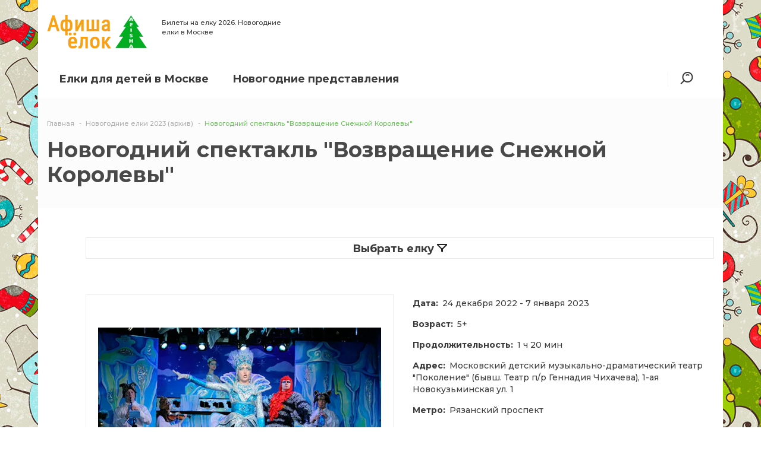

--- FILE ---
content_type: text/html
request_url: https://afisha-elki.ru/elki/vozvrashenie-sneznoy-korolevy/
body_size: 15586
content:
<!DOCTYPE html>
<html lang="ru">
<head>
    <!-- Google Tag Manager -->
    <script data-skip-moving="true">(function(w,d,s,l,i){w[l]=w[l]||[];w[l].push({'gtm.start':
                new Date().getTime(),event:'gtm.js'});var f=d.getElementsByTagName(s)[0],
            j=d.createElement(s),dl=l!='dataLayer'?'&l='+l:'';j.async=true;j.src=
            'https://www.googletagmanager.com/gtm.js?id='+i+dl;f.parentNode.insertBefore(j,f);
        })(window,document,'script','dataLayer','GTM-KQB83S43');</script>
    <!-- End Google Tag Manager -->
	<title>Новогодняя елка в театре Поколение 2023</title>
	<meta http-equiv="X-UA-Compatible" content="IE=edge" />
	<meta name="viewport" content="width=device-width, initial-scale=1.0">
	<meta http-equiv="Content-Type" content="text/html; charset=UTF-8" />
<meta name="keywords" content="Новогодняя ёлка, билеты на елку 2023, купить билеты на елку, новогодние елки 2022-2023, новогодние елки 2023, новогодние елки для детей" />
<meta name="description" content="Новогодний спектакль &amp;quot;Возвращение Снежной Королевы&amp;quot; - купить билеты, афиша елок, как попасть на елку" />
<link rel="canonical" href="https://afisha-elki.ru/elki/vozvrashenie-sneznoy-korolevy/" />
<script data-skip-moving="true">(function(w, d) {var v = w.frameCacheVars = {"CACHE_MODE":"HTMLCACHE","storageBlocks":[],"dynamicBlocks":{"sV9qKc":"68b329da9893","LkGdQn":"8867ea889ea7","XEVOpk":"231aa8745106","g8taYv":"d41d8cd98f00"},"AUTO_UPDATE":true,"AUTO_UPDATE_TTL":0,"version":2};var inv = false;if (v.AUTO_UPDATE === false){if (v.AUTO_UPDATE_TTL && v.AUTO_UPDATE_TTL > 0){var lm = Date.parse(d.lastModified);if (!isNaN(lm)){var td = new Date().getTime();if ((lm + v.AUTO_UPDATE_TTL * 1000) >= td){w.frameRequestStart = false;w.preventAutoUpdate = true;return;}inv = true;}}else{w.frameRequestStart = false;w.preventAutoUpdate = true;return;}}var r = w.XMLHttpRequest ? new XMLHttpRequest() : (w.ActiveXObject ? new w.ActiveXObject("Microsoft.XMLHTTP") : null);if (!r) { return; }w.frameRequestStart = true;var m = v.CACHE_MODE; var l = w.location; var x = new Date().getTime();var q = "?bxrand=" + x + (l.search.length > 0 ? "&" + l.search.substring(1) : "");var u = l.protocol + "//" + l.host + l.pathname + q;r.open("GET", u, true);r.setRequestHeader("BX-ACTION-TYPE", "get_dynamic");r.setRequestHeader("X-Bitrix-Composite", "get_dynamic");r.setRequestHeader("BX-CACHE-MODE", m);r.setRequestHeader("BX-CACHE-BLOCKS", v.dynamicBlocks ? JSON.stringify(v.dynamicBlocks) : "");if (inv){r.setRequestHeader("BX-INVALIDATE-CACHE", "Y");}try { r.setRequestHeader("BX-REF", d.referrer || "");} catch(e) {}if (m === "APPCACHE"){r.setRequestHeader("BX-APPCACHE-PARAMS", JSON.stringify(v.PARAMS));r.setRequestHeader("BX-APPCACHE-URL", v.PAGE_URL ? v.PAGE_URL : "");}r.onreadystatechange = function() {if (r.readyState != 4) { return; }var a = r.getResponseHeader("BX-RAND");var b = w.BX && w.BX.frameCache ? w.BX.frameCache : false;if (a != x || !((r.status >= 200 && r.status < 300) || r.status === 304 || r.status === 1223 || r.status === 0)){var f = {error:true, reason:a!=x?"bad_rand":"bad_status", url:u, xhr:r, status:r.status};if (w.BX && w.BX.ready && b){BX.ready(function() {setTimeout(function(){BX.onCustomEvent("onFrameDataRequestFail", [f]);}, 0);});}w.frameRequestFail = f;return;}if (b){b.onFrameDataReceived(r.responseText);if (!w.frameUpdateInvoked){b.update(false);}w.frameUpdateInvoked = true;}else{w.frameDataString = r.responseText;}};r.send();var p = w.performance;if (p && p.addEventListener && p.getEntries && p.setResourceTimingBufferSize){var e = 'resourcetimingbufferfull';var h = function() {if (w.BX && w.BX.frameCache && w.BX.frameCache.frameDataInserted){p.removeEventListener(e, h);}else {p.setResourceTimingBufferSize(p.getEntries().length + 50);}};p.addEventListener(e, h);}})(window, document);</script>


<link href="/bitrix/js/ui/icons/base/ui.icons.base.css?17403446311312" type="text/css"  rel="stylesheet" />
<link href="/bitrix/js/ui/icons/b24/ui.icons.b24.css?17509731932662" type="text/css"  rel="stylesheet" />
<link href="/bitrix/js/ui/icons/disk/ui.icons.disk.css?17556371933747" type="text/css"  rel="stylesheet" />
<link href="/bitrix/js/ui/icons/service/ui.icons.service.css?176598094077525" type="text/css"  rel="stylesheet" />
<link href="/bitrix/js/ui/design-tokens/dist/ui.design-tokens.css?174034463126358" type="text/css"  rel="stylesheet" />
<link href="/bitrix/js/ui/fonts/opensans/ui.font.opensans.css?17403446312555" type="text/css"  rel="stylesheet" />
<link href="/bitrix/js/main/popup/dist/main.popup.bundle.css?175062489231694" type="text/css"  rel="stylesheet" />
<link href="/bitrix/js/main/core/css/core_date.css?174034463210481" type="text/css"  rel="stylesheet" />
<link href="/local/templates/incorp2_s1/components/vebfabrika/catalog.filter.incorp2/.default_detail/style.css?17403446518531" type="text/css"  rel="stylesheet" />
<link href="/local/templates/incorp2_s1/css/owl.carousel.css?17403446514614" type="text/css"  data-template-style="true"  rel="stylesheet" />
<link href="/local/templates/incorp2_s1/css/font-awesome.css?174034465137414" type="text/css"  data-template-style="true"  rel="stylesheet" />
<link href="/local/templates/incorp2_s1/css/jquery.fancybox.css?174034465117624" type="text/css"  data-template-style="true"  rel="stylesheet" />
<link href="/local/templates/incorp2_s1/css/reset.css?17403446511707" type="text/css"  data-template-style="true"  rel="stylesheet" />
<link href="/local/templates/incorp2_s1/css/animate.css?174034465177749" type="text/css"  data-template-style="true"  rel="stylesheet" />
<link href="/local/templates/incorp2_s1/css/style.css?174034465188576" type="text/css"  data-template-style="true"  rel="stylesheet" />
<link href="/local/templates/incorp2_s1/css/basket.css?174034465112854" type="text/css"  data-template-style="true"  rel="stylesheet" />
<link href="/local/templates/incorp2_s1/css/media.css?174034465123635" type="text/css"  data-template-style="true"  rel="stylesheet" />
<link href="/local/templates/incorp2_s1/css/custom.css?174198629410361" type="text/css"  data-template-style="true"  rel="stylesheet" />
<link href="/local/templates/incorp2_s1/components/bitrix/news.list/reklama/style.css?17403446511134" type="text/css"  data-template-style="true"  rel="stylesheet" />
<link href="/local/templates/incorp2_s1/components/bitrix/search.title/head/style.css?1740344651581" type="text/css"  data-template-style="true"  rel="stylesheet" />
<link href="/local/templates/incorp2_s1/components/bitrix/breadcrumb/incorp2/style.css?1740344651585" type="text/css"  data-template-style="true"  rel="stylesheet" />
<link href="/local/templates/incorp2_s1/themes/CUSTOM_s1/colors.css?17403446512764" type="text/css"  data-template-style="true"  rel="stylesheet" />
<script>if(!window.BX)window.BX={};if(!window.BX.message)window.BX.message=function(mess){if(typeof mess==='object'){for(let i in mess) {BX.message[i]=mess[i];} return true;}};</script>
<script>(window.BX||top.BX).message({"JS_CORE_LOADING":"Загрузка...","JS_CORE_NO_DATA":"- Нет данных -","JS_CORE_WINDOW_CLOSE":"Закрыть","JS_CORE_WINDOW_EXPAND":"Развернуть","JS_CORE_WINDOW_NARROW":"Свернуть в окно","JS_CORE_WINDOW_SAVE":"Сохранить","JS_CORE_WINDOW_CANCEL":"Отменить","JS_CORE_WINDOW_CONTINUE":"Продолжить","JS_CORE_H":"ч","JS_CORE_M":"м","JS_CORE_S":"с","JSADM_AI_HIDE_EXTRA":"Скрыть лишние","JSADM_AI_ALL_NOTIF":"Показать все","JSADM_AUTH_REQ":"Требуется авторизация!","JS_CORE_WINDOW_AUTH":"Войти","JS_CORE_IMAGE_FULL":"Полный размер"});</script>

<script src="/bitrix/js/main/core/core.js?1755104350511455"></script>

<script>BX.Runtime.registerExtension({"name":"main.core","namespace":"BX","loaded":true});</script>
<script>BX.setJSList(["\/bitrix\/js\/main\/core\/core_ajax.js","\/bitrix\/js\/main\/core\/core_promise.js","\/bitrix\/js\/main\/polyfill\/promise\/js\/promise.js","\/bitrix\/js\/main\/loadext\/loadext.js","\/bitrix\/js\/main\/loadext\/extension.js","\/bitrix\/js\/main\/polyfill\/promise\/js\/promise.js","\/bitrix\/js\/main\/polyfill\/find\/js\/find.js","\/bitrix\/js\/main\/polyfill\/includes\/js\/includes.js","\/bitrix\/js\/main\/polyfill\/matches\/js\/matches.js","\/bitrix\/js\/ui\/polyfill\/closest\/js\/closest.js","\/bitrix\/js\/main\/polyfill\/fill\/main.polyfill.fill.js","\/bitrix\/js\/main\/polyfill\/find\/js\/find.js","\/bitrix\/js\/main\/polyfill\/matches\/js\/matches.js","\/bitrix\/js\/main\/polyfill\/core\/dist\/polyfill.bundle.js","\/bitrix\/js\/main\/core\/core.js","\/bitrix\/js\/main\/polyfill\/intersectionobserver\/js\/intersectionobserver.js","\/bitrix\/js\/main\/lazyload\/dist\/lazyload.bundle.js","\/bitrix\/js\/main\/polyfill\/core\/dist\/polyfill.bundle.js","\/bitrix\/js\/main\/parambag\/dist\/parambag.bundle.js"]);
</script>
<script>BX.Runtime.registerExtension({"name":"ui.dexie","namespace":"BX.DexieExport","loaded":true});</script>
<script>BX.Runtime.registerExtension({"name":"ls","namespace":"window","loaded":true});</script>
<script>BX.Runtime.registerExtension({"name":"fx","namespace":"window","loaded":true});</script>
<script>BX.Runtime.registerExtension({"name":"fc","namespace":"window","loaded":true});</script>
<script>BX.Runtime.registerExtension({"name":"ui.icons.base","namespace":"window","loaded":true});</script>
<script>BX.Runtime.registerExtension({"name":"ui.icons.b24","namespace":"window","loaded":true});</script>
<script>BX.Runtime.registerExtension({"name":"ui.icons.disk","namespace":"window","loaded":true});</script>
<script>BX.Runtime.registerExtension({"name":"ui.icons.service","namespace":"window","loaded":true});</script>
<script>BX.Runtime.registerExtension({"name":"ui.icons","namespace":"window","loaded":true});</script>
<script>BX.Runtime.registerExtension({"name":"ui.design-tokens","namespace":"window","loaded":true});</script>
<script>BX.Runtime.registerExtension({"name":"ui.fonts.opensans","namespace":"window","loaded":true});</script>
<script>BX.Runtime.registerExtension({"name":"main.popup","namespace":"BX.Main","loaded":true});</script>
<script>BX.Runtime.registerExtension({"name":"popup","namespace":"window","loaded":true});</script>
<script>(window.BX||top.BX).message({"AMPM_MODE":false});(window.BX||top.BX).message({"MONTH_1":"Январь","MONTH_2":"Февраль","MONTH_3":"Март","MONTH_4":"Апрель","MONTH_5":"Май","MONTH_6":"Июнь","MONTH_7":"Июль","MONTH_8":"Август","MONTH_9":"Сентябрь","MONTH_10":"Октябрь","MONTH_11":"Ноябрь","MONTH_12":"Декабрь","MONTH_1_S":"января","MONTH_2_S":"февраля","MONTH_3_S":"марта","MONTH_4_S":"апреля","MONTH_5_S":"мая","MONTH_6_S":"июня","MONTH_7_S":"июля","MONTH_8_S":"августа","MONTH_9_S":"сентября","MONTH_10_S":"октября","MONTH_11_S":"ноября","MONTH_12_S":"декабря","MON_1":"янв","MON_2":"фев","MON_3":"мар","MON_4":"апр","MON_5":"мая","MON_6":"июн","MON_7":"июл","MON_8":"авг","MON_9":"сен","MON_10":"окт","MON_11":"ноя","MON_12":"дек","DAY_OF_WEEK_0":"Воскресенье","DAY_OF_WEEK_1":"Понедельник","DAY_OF_WEEK_2":"Вторник","DAY_OF_WEEK_3":"Среда","DAY_OF_WEEK_4":"Четверг","DAY_OF_WEEK_5":"Пятница","DAY_OF_WEEK_6":"Суббота","DOW_0":"Вс","DOW_1":"Пн","DOW_2":"Вт","DOW_3":"Ср","DOW_4":"Чт","DOW_5":"Пт","DOW_6":"Сб","FD_SECOND_AGO_0":"#VALUE# секунд назад","FD_SECOND_AGO_1":"#VALUE# секунду назад","FD_SECOND_AGO_10_20":"#VALUE# секунд назад","FD_SECOND_AGO_MOD_1":"#VALUE# секунду назад","FD_SECOND_AGO_MOD_2_4":"#VALUE# секунды назад","FD_SECOND_AGO_MOD_OTHER":"#VALUE# секунд назад","FD_SECOND_DIFF_0":"#VALUE# секунд","FD_SECOND_DIFF_1":"#VALUE# секунда","FD_SECOND_DIFF_10_20":"#VALUE# секунд","FD_SECOND_DIFF_MOD_1":"#VALUE# секунда","FD_SECOND_DIFF_MOD_2_4":"#VALUE# секунды","FD_SECOND_DIFF_MOD_OTHER":"#VALUE# секунд","FD_SECOND_SHORT":"#VALUE#с","FD_MINUTE_AGO_0":"#VALUE# минут назад","FD_MINUTE_AGO_1":"#VALUE# минуту назад","FD_MINUTE_AGO_10_20":"#VALUE# минут назад","FD_MINUTE_AGO_MOD_1":"#VALUE# минуту назад","FD_MINUTE_AGO_MOD_2_4":"#VALUE# минуты назад","FD_MINUTE_AGO_MOD_OTHER":"#VALUE# минут назад","FD_MINUTE_DIFF_0":"#VALUE# минут","FD_MINUTE_DIFF_1":"#VALUE# минута","FD_MINUTE_DIFF_10_20":"#VALUE# минут","FD_MINUTE_DIFF_MOD_1":"#VALUE# минута","FD_MINUTE_DIFF_MOD_2_4":"#VALUE# минуты","FD_MINUTE_DIFF_MOD_OTHER":"#VALUE# минут","FD_MINUTE_0":"#VALUE# минут","FD_MINUTE_1":"#VALUE# минуту","FD_MINUTE_10_20":"#VALUE# минут","FD_MINUTE_MOD_1":"#VALUE# минуту","FD_MINUTE_MOD_2_4":"#VALUE# минуты","FD_MINUTE_MOD_OTHER":"#VALUE# минут","FD_MINUTE_SHORT":"#VALUE#мин","FD_HOUR_AGO_0":"#VALUE# часов назад","FD_HOUR_AGO_1":"#VALUE# час назад","FD_HOUR_AGO_10_20":"#VALUE# часов назад","FD_HOUR_AGO_MOD_1":"#VALUE# час назад","FD_HOUR_AGO_MOD_2_4":"#VALUE# часа назад","FD_HOUR_AGO_MOD_OTHER":"#VALUE# часов назад","FD_HOUR_DIFF_0":"#VALUE# часов","FD_HOUR_DIFF_1":"#VALUE# час","FD_HOUR_DIFF_10_20":"#VALUE# часов","FD_HOUR_DIFF_MOD_1":"#VALUE# час","FD_HOUR_DIFF_MOD_2_4":"#VALUE# часа","FD_HOUR_DIFF_MOD_OTHER":"#VALUE# часов","FD_HOUR_SHORT":"#VALUE#ч","FD_YESTERDAY":"вчера","FD_TODAY":"сегодня","FD_TOMORROW":"завтра","FD_DAY_AGO_0":"#VALUE# дней назад","FD_DAY_AGO_1":"#VALUE# день назад","FD_DAY_AGO_10_20":"#VALUE# дней назад","FD_DAY_AGO_MOD_1":"#VALUE# день назад","FD_DAY_AGO_MOD_2_4":"#VALUE# дня назад","FD_DAY_AGO_MOD_OTHER":"#VALUE# дней назад","FD_DAY_DIFF_0":"#VALUE# дней","FD_DAY_DIFF_1":"#VALUE# день","FD_DAY_DIFF_10_20":"#VALUE# дней","FD_DAY_DIFF_MOD_1":"#VALUE# день","FD_DAY_DIFF_MOD_2_4":"#VALUE# дня","FD_DAY_DIFF_MOD_OTHER":"#VALUE# дней","FD_DAY_AT_TIME":"#DAY# в #TIME#","FD_DAY_SHORT":"#VALUE#д","FD_MONTH_AGO_0":"#VALUE# месяцев назад","FD_MONTH_AGO_1":"#VALUE# месяц назад","FD_MONTH_AGO_10_20":"#VALUE# месяцев назад","FD_MONTH_AGO_MOD_1":"#VALUE# месяц назад","FD_MONTH_AGO_MOD_2_4":"#VALUE# месяца назад","FD_MONTH_AGO_MOD_OTHER":"#VALUE# месяцев назад","FD_MONTH_DIFF_0":"#VALUE# месяцев","FD_MONTH_DIFF_1":"#VALUE# месяц","FD_MONTH_DIFF_10_20":"#VALUE# месяцев","FD_MONTH_DIFF_MOD_1":"#VALUE# месяц","FD_MONTH_DIFF_MOD_2_4":"#VALUE# месяца","FD_MONTH_DIFF_MOD_OTHER":"#VALUE# месяцев","FD_MONTH_SHORT":"#VALUE#мес","FD_YEARS_AGO_0":"#VALUE# лет назад","FD_YEARS_AGO_1":"#VALUE# год назад","FD_YEARS_AGO_10_20":"#VALUE# лет назад","FD_YEARS_AGO_MOD_1":"#VALUE# год назад","FD_YEARS_AGO_MOD_2_4":"#VALUE# года назад","FD_YEARS_AGO_MOD_OTHER":"#VALUE# лет назад","FD_YEARS_DIFF_0":"#VALUE# лет","FD_YEARS_DIFF_1":"#VALUE# год","FD_YEARS_DIFF_10_20":"#VALUE# лет","FD_YEARS_DIFF_MOD_1":"#VALUE# год","FD_YEARS_DIFF_MOD_2_4":"#VALUE# года","FD_YEARS_DIFF_MOD_OTHER":"#VALUE# лет","FD_YEARS_SHORT_0":"#VALUE#л","FD_YEARS_SHORT_1":"#VALUE#г","FD_YEARS_SHORT_10_20":"#VALUE#л","FD_YEARS_SHORT_MOD_1":"#VALUE#г","FD_YEARS_SHORT_MOD_2_4":"#VALUE#г","FD_YEARS_SHORT_MOD_OTHER":"#VALUE#л","CAL_BUTTON":"Выбрать","CAL_TIME_SET":"Установить время","CAL_TIME":"Время","FD_LAST_SEEN_TOMORROW":"завтра в #TIME#","FD_LAST_SEEN_NOW":"только что","FD_LAST_SEEN_TODAY":"сегодня в #TIME#","FD_LAST_SEEN_YESTERDAY":"вчера в #TIME#","FD_LAST_SEEN_MORE_YEAR":"более года назад","FD_UNIT_ORDER":"Y m d H i s","FD_SEPARATOR":"\u0026#32;","FD_SEPARATOR_SHORT":"\u0026#32;"});</script>
<script type="extension/settings" data-extension="main.date">{"formats":{"FORMAT_DATE":"DD.MM.YYYY","FORMAT_DATETIME":"DD.MM.YYYY HH:MI:SS","SHORT_DATE_FORMAT":"d.m.Y","MEDIUM_DATE_FORMAT":"j M Y","LONG_DATE_FORMAT":"j F Y","DAY_MONTH_FORMAT":"j F","DAY_SHORT_MONTH_FORMAT":"j M","SHORT_DAY_OF_WEEK_MONTH_FORMAT":"D, j F","SHORT_DAY_OF_WEEK_SHORT_MONTH_FORMAT":"D, j M","DAY_OF_WEEK_MONTH_FORMAT":"l, j F","FULL_DATE_FORMAT":"l, j F Y","SHORT_TIME_FORMAT":"H:i","LONG_TIME_FORMAT":"H:i:s"}}</script>
<script>BX.Runtime.registerExtension({"name":"main.date","namespace":"BX.Main","loaded":true});</script>
<script>(window.BX||top.BX).message({"WEEK_START":1});</script>
<script>BX.Runtime.registerExtension({"name":"date","namespace":"window","loaded":true});</script>
<script>(window.BX||top.BX).message({"LANGUAGE_ID":"ru","FORMAT_DATE":"DD.MM.YYYY","FORMAT_DATETIME":"DD.MM.YYYY HH:MI:SS","COOKIE_PREFIX":"BITRIX_SM","SERVER_TZ_OFFSET":"10800","UTF_MODE":"Y","SITE_ID":"s1","SITE_DIR":"\/"});</script>


<script src="/bitrix/js/ui/dexie/dist/dexie.bundle.js?1750624899218847"></script>
<script src="/bitrix/js/main/core/core_ls.js?17403446324201"></script>
<script src="/bitrix/js/main/core/core_fx.js?174034463216888"></script>
<script src="/bitrix/js/main/core/core_frame_cache.js?175062490116945"></script>
<script src="/bitrix/js/vebfabrika.incorp2/sort/Sortable.min.js?174034463115393"></script>
<script src="/bitrix/js/main/popup/dist/main.popup.bundle.js?1761774411119952"></script>
<script src="/bitrix/js/main/date/main.date.js?174181345962683"></script>
<script src="/bitrix/js/main/core/core_date.js?174034463236080"></script>
<script>BX.message({'CALLBACK':'Заказать звонок','JS_REQUIRED':'Заполните это поле!','JS_FORMAT':'Неверный формат!','JS_FILE_EXT':'Недопустимое расширение файла!','JS_PASSWORD_COPY':'Пароли не совпадают!','JS_PASSWORD_LENGTH':'Минимум 6 символов!','JS_ERROR':'Неверно заполнено поле!','JS_RECAPTCHA_ERROR':'Не подтверждено!','JS_PROCESSING_ERROR':'Согласитесь с условиями!','JS_FILE_SIZE':'Максимальный размер 5мб!','JS_FILE_BUTTON_NAME':'Выберите файл','JS_FILE_DEFAULT':'Файл не найден','JS_DATE':'Некорректная дата!','JS_DATETIME':'Некорректная дата/время!','CUSTOM_COLOR_CHOOSE':'Выбрать','CUSTOM_COLOR_CANCEL':'Отмена','NO_MODULE':'Готовое решение \"Incorp 2.0\" не установлено.','T_JS_ARTICLE':'Артикул: ','T_JS_NAME':'Наименование: ','T_JS_PRICE':'Цена: ','T_JS_QUANTITY':'Количество: ','T_JS_SUMM':'Сумма: '})</script>
<script src='//ajax.googleapis.com/ajax/libs/jquery/1.11.2/jquery.min.js'></script>
<link href="https://fonts.googleapis.com/css?family=Montserrat:100,100i,200,200i,300,300i,400,400i,500,500i,600,600i,700,700i,800,800i,900,900i&subset=cyrillic,cyrillic-ext,latin-ext" rel="stylesheet" type="text/css" />
<link rel="shortcut icon" href="/favicon.ico" type="image/x-icon" />



<script src="/local/templates/incorp2_s1/libs/jquery.fancybox.js?1740344651139795"></script>
<script src="/local/templates/incorp2_s1/libs/jquery.uniform.min.js?17403446518308"></script>
<script src="/local/templates/incorp2_s1/libs/owl.carousel.min.js?174034465140401"></script>
<script src="/local/templates/incorp2_s1/libs/jquery.bxslider.min.js?174034465119359"></script>
<script src="/local/templates/incorp2_s1/libs/jqModal.js?174034465111022"></script>
<script src="/local/templates/incorp2_s1/libs/on-off-switch.js?174034465113287"></script>
<script src="/local/templates/incorp2_s1/libs/spectrum.js?174034465181290"></script>
<script src="/local/templates/incorp2_s1/libs/jquery.cookie.js?17403446512247"></script>
<script src="/local/templates/incorp2_s1/libs/jquery.actual.min.js?17403446511239"></script>
<script src="/local/templates/incorp2_s1/libs/jquery.inputmask.bundle.min.js?174034465163835"></script>
<script src="/local/templates/incorp2_s1/libs/jquery.validate.min.js?174034465122254"></script>
<script src="/local/templates/incorp2_s1/libs/blazy.min.js?17403446515192"></script>
<script src="/local/templates/incorp2_s1/js/common.js?174034465132626"></script>
<script src="/local/templates/incorp2_s1/js/custom.js?17598812564083"></script>
<script src="/bitrix/components/bitrix/search.title/script.js?174325189310542"></script>
<script src="/local/templates/incorp2_s1/components/vebfabrika/catalog.filter.incorp2/.default_detail/script.js?174034465121930"></script>

		<meta property="og:title" content="Новогодняя елка в театре Поколение 2023" />
	<meta property="og:type" content="website" />
    <meta property="og:image" content="/upload/dev2fun.imagecompress/webp/resize_cache/iblock/147/100_75_2/14724fe2440d625dd35bae6fd4a6b13b.webp">
    <link rel="image_src" href="/upload/dev2fun.imagecompress/webp/resize_cache/iblock/147/100_75_2/14724fe2440d625dd35bae6fd4a6b13b.webp"  />
	<meta property="og:url" content="https://afisha-elki.ru/elki/vozvrashenie-sneznoy-korolevy/" />
	<meta property="og:description" content="Новогодний спектакль &quot;Возвращение Снежной Королевы&quot; - купить билеты, афиша елок, как попасть на елку" />

    <link rel="apple-touch-icon" href="/favicon.png">
    <link rel="icon" href="/favicon.svg" type="image/svg+xml" sizes="120x120">

    <!-- Yandex.RTB -->
    <script>window.yaContextCb=window.yaContextCb||[]</script>
    <script src="https://yandex.ru/ads/system/context.js" async></script>
</head>
<body class="bold sidebar_left btnscale  mmenu_type_1">
    <!-- Google Tag Manager (noscript) -->
    <noscript><iframe src="https://www.googletagmanager.com/ns.html?id=GTM-KQB83S43"
                      height="0" width="0" style="display:none;visibility:hidden"></iframe></noscript>
    <!-- End Google Tag Manager (noscript) -->
	        <script>
            var arBasketItems = {};
            var arIncorp2Options = ({
                'SITE_DIR' : '/',
                'SITE_ID' : 's1',
                'SITE_TEMPLATE_PATH' : '/local/templates/incorp2_s1',
                'SITE_ADDRESS' : "'afisha-elki.ru,afisha-elki.ru'",
                'THEME' : ({
                    'THEME_SWITCHER' : 'N',
                    'BASE_COLOR' : 'CUSTOM',
                    'BASE_COLOR_CUSTOM' : '6fc45f',
                    'LOGO_IMAGE' : '/upload/dev2fun.imagecompress/webp/CIncorp2/d91/d9123cd1c6576472f423e707bd7a3f57.webp',
                    'LOGO_IMAGE_LIGHT' : '',
                    'TOP_MENU' : '',
                    'TOP_MENU_FIXED' : '',
                    'COLORED_LOGO' : 'N',
                    'SIDE_MENU' : 'LEFT',
                    'SCROLLTOTOP_TYPE' : 'RECT',
                    'SCROLLTOTOP_POSITION' : 'RIGHT',
                    'CAPTCHA_FORM_TYPE' : '',
                    'USE_GOOGLE_RECAPTCHA' : 'N',
                    'GOOGLE_RECAPTCHA_COLOR' : 'LIGHT',
                    'GOOGLE_RECAPTCHA_SIZE' : 'NORMAL',
                    'PHONE_MASK' : '+7 (999) 999-99-99',
                    'VALIDATE_PHONE_MASK' : '^[+][0-9] [(][0-9]{3}[)] [0-9]{3}[-][0-9]{2}[-][0-9]{2}$',
                    'DATE_MASK' : 'dd:mm:yyyy',
                    'DATE_PLACEHOLDER' : '',
                    'VALIDATE_DATE_MASK' : '^[0-9]{1,2}\:[0-9]{1,2}\:[0-9]{4}$',
                    'DATETIME_MASK' : 'dd:mm:yyyy h:s',
                    'DATETIME_PLACEHOLDER' : ' ',
                    'VALIDATE_DATETIME_MASK' : '^[0-9]{1,2}\:[0-9]{1,2}\:[0-9]{4} [0-9]{1,2}\:[0-9]{1,2}$',
                    'VALIDATE_FILE_EXT' : '',
                    'SOCIAL_VK' : 'https://vk.com/afishaelki',
                    'SOCIAL_FACEBOOK' : '',
                    'SOCIAL_TWITTER' : '',
                    'SOCIAL_YOUTUBE' : '',
                    'SOCIAL_ODNOKLASSNIKI' : '',
                    'SOCIAL_GOOGLEPLUS' : '',
                    'BANNER_WIDTH' : '',
                    'TEASERS_INDEX' : 'N',
                    'CATALOG_INDEX' : '',
                    'BIGBANNER_ANIMATIONTYPE' : '',
                    'BIGBANNER_SLIDESSHOWSPEED' : '1500',
                    'BIGBANNER_ANIMATIONSPEED' : '5000',
                    'PAGE_WIDTH' : '',
                    'PAGE_CONTACTS' : '',
                    'CATALOG_BLOCK_TYPE' : '',
                    'HEADER_TYPE' : '',
                    'HEADER_TOP_LINE' : '',
                    'HEADER_FIXED' : 'Y',
                    'MOBILE_MENU' : 'TYPE_1',
                    'PAGE_TITLE' : '',
                    'INDEX_TYPE' : 'index_ae',
                    'FOOTER_TYPE' : '1',
                    'FOOTER_TYPE' : '1',
                    'PRINT_BUTTON' : '',
                    'SHOW_SMARTFILTER' : '',
                    'LICENCE_CHECKED' : '',
                    'YA_GOLAS' : 'N',
                    'YA_COUNTER_ID' : '',
                    'USE_FORMS_GOALS' : 'COMMON',
                    'USE_SALE_GOALS' : '',
                    'USE_DEBUG_GOALS' : 'N',
                    'DEFAULT_MAP_MARKET' : '',
                    'ORDER_VIEW' : 'N',
                    'ORDER_BASKET_VIEW' : 'FLY',
                    'URL_BASKET_SECTION' : '/cart/',
                    'URL_ORDER_SECTION' : '/cart/order/',
                })
});
$(document).ready(function(){
    var bShowBasket = ($.trim(window.location.pathname) === $.trim(arIncorp2Options['THEME']['URL_BASKET_SECTION']) || $.trim(window.location.pathname) === $.trim(arIncorp2Options['THEME']['URL_ORDER_SECTION']) ? 'N' : 'Y');
    bViewBasket = ($.trim(arIncorp2Options['THEME']['ORDER_VIEW']) === 'Y'),
    bViewBasketFly = ($.trim(arIncorp2Options['THEME']['ORDER_BASKET_VIEW']) === 'FLY'),
    bViewBasketHeader = ($.trim(arIncorp2Options['THEME']['ORDER_BASKET_VIEW']) === 'HEADER'),
    basketURL = $.trim(arIncorp2Options['THEME']['URL_BASKET_SECTION']),
    viewBasketFlyClass = ($.trim(arIncorp2Options['THEME']['TOP_MENU']) === 'DARK' ? 'DARK' : ($.trim(arIncorp2Options['THEME']['TOP_MENU']) === 'COLOR' ? 'COLOR' : ''));


});

$(document).ready(function(){
    if($.trim(arIncorp2Options['THEME']['ORDER_VIEW']) === 'Y' && ($.trim(window.location.pathname) != $.trim(arIncorp2Options['THEME']['URL_BASKET_SECTION'])) && ($.trim(window.location.pathname) != $.trim(arIncorp2Options['THEME']['URL_ORDER_SECTION']))){
        if(arIncorp2Options['THEME']['ORDER_BASKET_VIEW'] === 'FLY'){

            $.ajax({
                url: arIncorp2Options['SITE_DIR'] + 'ajax/basket_items.php',
                type: 'POST',
                success: function(html){
                    $('body').prepend('<div class="ajax_basket">' + html + '</div>');
                    setTimeout(function(){
                        $('.ajax_basket').addClass('ready');
                        $('.basket.fly>.wrap').addClass(arIncorp2Options['THEME']['TOP_MENU']);
                        $('.basket_top.basketFlyTrue').removeClass('hidden').find('.count').text($('.basket .count').text());
                    }, 50);
                }
            });
        }
        else if(arIncorp2Options['THEME']['ORDER_BASKET_VIEW'] === 'HEADER'){
            $.ajax({
                url: arIncorp2Options['SITE_DIR'] + 'ajax/basket_items.php ',
                type: 'POST',
                success: function(html){
                    $('.bottom_right').append('<div class="ajax_basket">' + html + '</div>');
                    setTimeout(function(){
                        $('.ajax_basket').addClass('ready');
                    }, 50);
                }
            });
        }
    }

});

</script>
<div id="bxdynamic_sV9qKc_start" style="display:none"></div>
<div id="bxdynamic_sV9qKc_end" style="display:none"></div>    <!-- HEADER ================================= -->
        
                    <div id="bx_3218110189_2225">
            <div id="a-container_2225"></div>
            <div id="mobile_2225" style="display:none">
                                    <div class="ca_preview">
                        <!-- Yandex.RTB R-A-2942079-1 -->
<script>
window.yaContextCb.push(() => {
    Ya.Context.AdvManager.render({
        "blockId": "R-A-2942079-1",
        "type": "fullscreen",
        "platform": "touch"
    })
})
</script>                    </div>
                                            </div>
            <div id="desktop_2225" style="display:none">
                                    <div class="ca_detail">
                        <!-- Yandex.RTB R-A-2942079-6 -->
<script>
window.yaContextCb.push(() => {
    Ya.Context.AdvManager.render({
        "blockId": "R-A-2942079-6",
        "type": "fullscreen",
        "platform": "desktop"
    })
})
</script>                    </div>
                                            </div>
        </div>
    <script defer data-skip-moving="true">
    document.addEventListener("DOMContentLoaded", function() {
        if (/Android|webOS|iPhone|iPad|iPod|BlackBerry|IEMobile|Opera Mini/i.test(navigator.userAgent)) {
            document.querySelector("#a-container_2225").innerHTML = document.querySelector("#mobile_2225").innerHTML;
        } else {
            document.querySelector("#a-container_2225").innerHTML = document.querySelector("#desktop_2225").innerHTML;
        }
    });
</script>






	<div class="container-main">
        <div id="header-ads">
                        





        </div>

        		<div class="header  fixed">
			<div class="inner work clearfix">
				<div class="logo ">
					<a href="/"><img src="/upload/dev2fun.imagecompress/webp/CIncorp2/d91/d9123cd1c6576472f423e707bd7a3f57.webp" loading="lazy"  alt="Билеты на елку. Новогодние елки в Москве" title="Билеты на елку. Новогодние елки в Москве" /></a>				</div>          
				<div class="bottom clearfix ">
					<div class="work">
						<div id="bxdynamic_LkGdQn_start" style="display:none"></div><a class="toggleMenu" href="#"><i class="fa fa-bars" aria-hidden="true"></i></a>  
<ul class="nav">

	
	
		
							<li><a href="/" class="">Елки для детей в Москве</a></li>
			
		
	
	

	
	
		
							<li><a href="/elki/" class="active">Новогодние представления</a></li>
			
		
	
	

</ul>
<div id="bxdynamic_LkGdQn_end" style="display:none"></div>								<div class="bottom_right">
			    <div class="search">
        <span class="toggle_search"><img src="/upload/dev2fun.imagecompress/webp/local/templates/incorp2_s1/img/header/lup.webp" loading="lazy"  /></span>
        <div class="search_drop" id="title-search-1">
            <form action="/search/index.php">
                <input type="text" placeholder="Что искать?" id="title-search-input-1" name="q" value="" size="40" maxlength="50" autocomplete="off"/>
                <button name="s" type="submit" value="Поиск">Поиск</button>
            </form>
        </div>
    </div> 

        <script>
        BX.ready(function(){
            new JCTitleSearch({
                'AJAX_PAGE' : '/elki/vozvrashenie-sneznoy-korolevy/',
                'CONTAINER_ID': 'title-search-1',
                'INPUT_ID': 'title-search-input-1',
                'MIN_QUERY_LEN': 2
            });
        });
    </script>
 

		</div>
    </div>
</div>
<div class="slogan">
	<span>
		Билеты на елку 2026. Новогодние елки в Москве</span>
</div>            
</div>
</div>
<!--<div class="container-main">-->

<div class="content">
	<div class="content_top">   
		<div class="inner work">
			<ul class="breadcrumbs" itemscope itemtype="http://schema.org/BreadcrumbList">
			<li class="bx-breadcrumb-item" id="bx_breadcrumb_0" itemprop="itemListElement" itemscope itemtype="http://schema.org/ListItem">
				<a href="/" title="Главная" itemprop="item">
					<span itemprop="name">Главная</span>
				</a>
				<meta itemprop="position" content="1" />
			</li>
			<li class="bx-breadcrumb-item" id="bx_breadcrumb_1" itemprop="itemListElement" itemscope itemtype="http://schema.org/ListItem">
				<a href="/arhiv-2023/" title="Новогодние елки 2023 (архив)" itemprop="item">
					<span itemprop="name">Новогодние елки 2023 (архив)</span>
				</a>
				<meta itemprop="position" content="2" />
			</li>
			<li class="active" itemprop="itemListElement" itemscope itemtype="http://schema.org/ListItem">
				<link href="" itemprop="item">
					<span>
						<span itemprop="name">Новогодний спектакль &quot;Возвращение Снежной Королевы&quot;</span>
						<meta itemprop="position" content="3" />
					</span>
				</link>
			</li></ul>						<h1>Новогодний спектакль &quot;Возвращение Снежной Королевы&quot;</h1>
		</div>
	</div>
		<div class="inner work clearfix">
				<div class="main_block">
				






<div class="filter-action"><b>Выбрать елку</b> <span class=""><i class="svg inline  svg-inline-filter" aria-hidden="true"><svg xmlns="http://www.w3.org/2000/svg" width="17" height="14" viewBox="0 0 17 14">
	<defs>
	<style>
		.cls-1 {
		fill: #222;
		fill-rule: evenodd;
		}
	</style>
	</defs>
<path class="cls-1" d="M663,361v5l-3-1v-4l-7-7v-2h17v2Zm-7.219-7,5.055,5h1.32l5-5H655.781Z" transform="translate(-653 -352)"></path>
</svg>
</i></span></div>
<div class="filter_mob filter_mob_detail"></div>
<div style="display: block;" id="to-filter-detail"></div>				<div class="detail-ads-top" style="display: block;" id="to-ctb-detail"></div>
	<div class="good" data-id="352" >
	<div class="good_top clearfix">
		<div class="left">
			<div class="slider_good"> 
				<div class="slider_good_top detail_photo">     
					<div class="top">
						 
					</div>                             
					<ul class="bxslider_2">
                        						    <li><a class="fancybox" data-fancybox="gallery" href="/upload/dev2fun.imagecompress/webp/iblock/147/14724fe2440d625dd35bae6fd4a6b13b.webp"><img src="/upload/dev2fun.imagecompress/webp/iblock/147/14724fe2440d625dd35bae6fd4a6b13b.webp" loading="lazy"  alt="Новогодний спектакль &quot;Возвращение Снежной Королевы&quot;"/></a></li>
                        																	</ul>
				</div>               
							</div>
		</div>

		<div class="right">
															<div class="characteristic">
				<ul>
											<li>
							<span class="bold_char">Дата:</span>
							<span>24 декабря 2022 - 7 января 2023</span>
						</li>
												<li>
							<span class="bold_char">Возраст:</span>
							<span>5+</span>
						</li>
												<li>
							<span class="bold_char">Продолжительность:</span>
							<span>1 ч 20 мин</span>
						</li>
																	                            												<li>
							<span class="bold_char">Адрес:</span>
							<span>Московский детский музыкально-драматический театр &quot;Поколение&quot; (бывш. Театр п/р Геннадия Чихачева), 1-ая Новокузьминская ул. 1</span>
						</li>
						<li>
							<span class="bold_char">Метро:</span>
							<span>Рязанский проспект</span>
						</li>
											
				</ul>
			</div>
																<div class="btn_container buy_block">
                

                                			</div>
							</div>
</div>


	<div class="tabs">
		<ul class="tabs_caption">
                            <li class="active">Подробно</li>
            														</ul>

                            <div class="tabs_content active">
                <div class="detail">
                    <p>
	 Московский детский музыкально-драматический театр подготовил для маленьких зрителей музыкальную сказку, продолжение истории о Снежной Королеве. В прошлый раз она столкнулась с Каем и Гердой. Девочка проявила храбрость и спасла своего брата. Это разозлило злую повелительницу. Она решила действовать наверняка – заморозить сердца детей. Если это произойдет, Нового года не будет. Хотите знать, как Снежная Королева реализует свой план? Спешите купить билеты на елку в театр Чихачева. Откроем секрет – действовать злодейка будет не одна. Она завербует лесных музыкантов, Лебедя, Пчелу и Индюка и отправится к Деду Морозу, чтобы отобрать у него волшебный посох.
</p>
<p>
 <strong>Елка для малышей от 6 лет</strong> опишет противостояние добра и зла. О темных персонажах уже рассказали. Теперь о светлых. Кроме Деда Мороза спасать Новый год будет Снегурочка и добрые герои, имен которых раскрывать пока не будем. У них должно всё получиться. Иначе придет беда, и все детишки погрузятся в ледяной сон. Снежная Королева хочет сделать это при помощи отравленного мороженого. Хватит ли у нее для этого лакомства? Чем закончится новогодний спектакль "Возвращение Снежной Королевы"? Приходите и узнаете.
</p>
<!--<p>
	 Вас ждет волшебная история со знакомыми героями. Елка в театре Поколение 2023 начнется уже в фойе здания. Маленьких зрителей и их родителей встретят сказочные герои под предводительством Деда Мороза и Снегурочки.
</p>-->                </div>
                                            </div>
        
				
						
			</div>    

	</div>

     
				<div style="display: block;" id="to-cbb-detail"></div>
	


    <div class="picking">
        <span class="title_block">Вам будет интересно</span>
                                                                                                                                        

<div class="catalog_items">
	<div class="tile tile_in clearfix">
						<div class="item item-list" id="bx_1373509569_2329">
			<div>
				<div class="top">
					 
				</div>
				<div class="pic">
                                                                <a href="/elki/elki-wizardia/"><img src="/upload/dev2fun.imagecompress/webp/iblock/f7a/tcywhnxoa4srnk1iubao037ebee5o00i/elki-grand-magic-rio.webp" loading="lazy"  alt="Елки в парке развлечений Визардия" /></a>
                    				</div>
				<div class="description">
					<span class="name"><a href="/elki/elki-wizardia/">Елки в парке развлечений Визардия</a></span>
											<span class="event_date presence">18 декабря 2025 - 11 января 2026</span>
															<div class="btn_container buy_block bottom clearfix">
					
						<div>
							<div class="amount counter">
								<span class="price">от 2 500 руб.								</span>
							</div>                                                
						</div>
						<div>
							<div>
																									<div class="tickets_section">
										<a class="btn btn_main" rel="nofollow" target="_blank" href="https://ficca2021.com/g/47a3b3ba1850d1424e8f644b55264f/?erid=5jtCeReLm1S3Xx3LfcUxVcn&subid=elki-wizardia&ulp=https://www.ticketland.ru/drugoe/trc-rio-dmitrovka/novogodniy-grand-magic/" >Купить билеты</a>
									</div>
															</div>
						</div>
					</div>
									</div>
			</div>
		</div>
						<div class="item item-list" id="bx_1373509569_2304">
			<div>
				<div class="top">
					 
				</div>
				<div class="pic">
                                                                <a href="/elki/show-bogatyri/"><img src="/upload/dev2fun.imagecompress/webp/iblock/db3/cnl9zfbf5uinptj4hs15s7xirgxe82as/novogodmie-show-centr-sambo.webp" loading="lazy"  alt="Шоу &quot;Богатыри&quot;" /></a>
                    				</div>
				<div class="description">
					<span class="name"><a href="/elki/show-bogatyri/">Шоу &quot;Богатыри&quot;</a></span>
											<span class="event_date presence">20 декабря 2025 - 11 января 2026</span>
															<div class="btn_container buy_block bottom clearfix">
					
						<div>
							<div class="amount counter">
								<span class="price">от 4 000 руб.								</span>
							</div>                                                
						</div>
						<div>
							<div>
																									<div class="tickets_section">
										<a class="btn btn_main" rel="nofollow" target="_blank" href="https://ficca2021.com/g/47a3b3ba1850d1424e8f644b55264f/?erid=5jtCeReLm1S3Xx3LfcUxVcn&subid=show-bogatyri&ulp=https://www.ticketland.ru/teatry/teatr-na-cvetnom/shou-bogatyri" >Купить билеты</a>
									</div>
															</div>
						</div>
					</div>
									</div>
			</div>
		</div>
						<div class="item item-list" id="bx_1373509569_1890">
			<div>
				<div class="top">
					 
				</div>
				<div class="pic">
                                                                <a href="/elki/elka-v-khrame-khrista-spasitelya/"><img src="/upload/dev2fun.imagecompress/webp/iblock/824/3wnkzmnncgk5dokpm8c7bikgr2tcz260/elka-v-khrame-khrista-spasitelya-2026.webp" loading="lazy"  alt="Елка в Храме Христа Спасителя 2026" /></a>
                    				</div>
				<div class="description">
					<span class="name"><a href="/elki/elka-v-khrame-khrista-spasitelya/">Елка в Храме Христа Спасителя 2026</a></span>
											<span class="event_date presence">20 декабря 2025 - 11 января 2026</span>
															<div class="btn_container buy_block bottom clearfix">
					
						<div>
							<div class="amount counter">
								<span class="price">от 800 руб.								</span>
							</div>                                                
						</div>
						<div>
							<div>
																									<div class="tickets_section">
										<a class="btn btn_main" rel="nofollow" target="_blank" href="https://ficca2021.com/g/47a3b3ba1850d1424e8f644b55264f/?erid=5jtCeReLm1S3Xx3LfcUxVcn&subid=elka-v-khrame-khrista-spasitelya&ulp=https://www.ticketland.ru/koncertnye-zaly/zal-cerkovnykh-soborov-khrama-khrista-spasitelya/rozhdestvenskaya-skazka-novaya-zvezda" >Купить билеты</a>
									</div>
															</div>
						</div>
					</div>
									</div>
			</div>
		</div>
			</div>
</div>



    </div>

    <div class="content-top-banner" id="from-ctb-detail" style="display: none">
                





    </div>

    <div class="content-bottom-banner" id="from-cbb-detail">
                





    </div>
<script defer type="text/JavaScript">
	//document.getElementById('to-cbb-detail').innerHTML = document.getElementById('from-cbb-detail').innerHTML;
	//document.querySelector('#to-cbb-detail').append(document.querySelector('#from-cbb-detail'));
</script>

<div style="display: none;" id="from-filter-detail">
<div class="bx-filter filter bx_filter_vertical">
	<div class="bx-filter-section container-fluid">
		<form name="_form" action="/elki/vozvrashenie-sneznoy-korolevy/" method="get" class="smartfilter">
						<div class="row">
												<div class="bx-filter-parameters-box item ">
									<span class="bx-filter-container-modef modef"></span>
									<div onclick="smartFilter.hideFilterProps(this)">
										<span class="title">Дата																						<i data-role="prop_angle" class="fa fa-angle-down"></i>
										</span>
									</div>

									<div class="bx-filter-block" data-role="bx_filter_block" >
										<div class="row bx-filter-parameters-box-container">
																			<div class="col-xs-12">
									<div class="bx-filter-parameters-box-container-block"><div class="bx-filter-input-container bx-filter-calendar-container">
										<div onclick="BX.calendar({node:this, field:'arrFilter_399_MIN', form: '_form', bTime: false, currentTime: '', bHideTime: true});" onmouseover="BX.addClass(this, 'calendar-icon-hover');" onmouseout="BX.removeClass(this, 'calendar-icon-hover');" border="0"><input type="text" id="arrFilter_399_MIN" name="arrFilter_399_MIN" value="" class="calendar" placeholder="05.12.2025" onkeyup="smartFilter.keyup(this)" onchange="smartFilter.keyup(this)"/></div>										</div></div>
										<div class="bx-filter-parameters-box-container-block"><div class="bx-filter-input-container bx-filter-calendar-container">
											<div onclick="BX.calendar({node:this, field:'arrFilter_399_MAX', form: '_form', bTime: false, currentTime: '', bHideTime: true});" onmouseover="BX.addClass(this, 'calendar-icon-hover');" onmouseout="BX.removeClass(this, 'calendar-icon-hover');" border="0"><input type="text" id="arrFilter_399_MAX" name="arrFilter_399_MAX" value="" class="calendar" placeholder="20.02.2026" onkeyup="smartFilter.keyup(this)" onchange="smartFilter.keyup(this)"/></div>											</div></div>
										</div>
																</div>
						<div style="clear: both"></div>
					</div>
				</div>
												<div class="bx-filter-parameters-box item ">
									<span class="bx-filter-container-modef modef"></span>
									<div onclick="smartFilter.hideFilterProps(this)">
										<span class="title">Место проведения																						<i data-role="prop_angle" class="fa fa-angle-down"></i>
										</span>
									</div>

									<div class="bx-filter-block" data-role="bx_filter_block" >
										<div class="row bx-filter-parameters-box-container">
																			<div class="col-xs-12">
									<div class="bx-filter-select-container">
										<div class="bx-filter-select-block" onclick="smartFilter.showDropDownPopup(this, '540')">
											<div class="bx-filter-select-text" data-role="currentOption">
												Все											</div>
											<div class="bx-filter-select-arrow"></div>
											<input
											style="display: none"
											type="radio"
											name="arrFilter_540"
											id="all_arrFilter_540_336849467"
											value=""
											/>
																						<input
											style="display: none"
											type="radio"
											name="arrFilter_540"
											id="arrFilter_540_336849467"
											value="336849467"
																						/>
																						<input
											style="display: none"
											type="radio"
											name="arrFilter_540"
											id="arrFilter_540_1536148681"
											value="1536148681"
																						/>
																						<input
											style="display: none"
											type="radio"
											name="arrFilter_540"
											id="arrFilter_540_2885111997"
											value="2885111997"
																						/>
																						<input
											style="display: none"
											type="radio"
											name="arrFilter_540"
											id="arrFilter_540_1173959057"
											value="1173959057"
																						/>
																						<input
											style="display: none"
											type="radio"
											name="arrFilter_540"
											id="arrFilter_540_1506376336"
											value="1506376336"
																						/>
																						<input
											style="display: none"
											type="radio"
											name="arrFilter_540"
											id="arrFilter_540_2800373879"
											value="2800373879"
																						/>
																						<input
											style="display: none"
											type="radio"
											name="arrFilter_540"
											id="arrFilter_540_1664015029"
											value="1664015029"
																						/>
																						<input
											style="display: none"
											type="radio"
											name="arrFilter_540"
											id="arrFilter_540_3233819434"
											value="3233819434"
																						/>
																						<input
											style="display: none"
											type="radio"
											name="arrFilter_540"
											id="arrFilter_540_2976429458"
											value="2976429458"
																						/>
																						<input
											style="display: none"
											type="radio"
											name="arrFilter_540"
											id="arrFilter_540_2415518051"
											value="2415518051"
																						/>
																						<input
											style="display: none"
											type="radio"
											name="arrFilter_540"
											id="arrFilter_540_2609351782"
											value="2609351782"
																						/>
																						<input
											style="display: none"
											type="radio"
											name="arrFilter_540"
											id="arrFilter_540_3569752737"
											value="3569752737"
																						/>
																						<input
											style="display: none"
											type="radio"
											name="arrFilter_540"
											id="arrFilter_540_2624957660"
											value="2624957660"
																						/>
																						<input
											style="display: none"
											type="radio"
											name="arrFilter_540"
											id="arrFilter_540_3931590224"
											value="3931590224"
																						/>
																						<input
											style="display: none"
											type="radio"
											name="arrFilter_540"
											id="arrFilter_540_300230734"
											value="300230734"
																						/>
																						<input
											style="display: none"
											type="radio"
											name="arrFilter_540"
											id="arrFilter_540_1107216447"
											value="1107216447"
																						/>
																						<input
											style="display: none"
											type="radio"
											name="arrFilter_540"
											id="arrFilter_540_2751146543"
											value="2751146543"
																						/>
																						<input
											style="display: none"
											type="radio"
											name="arrFilter_540"
											id="arrFilter_540_1990778271"
											value="1990778271"
																						/>
																						<div class="bx-filter-select-popup" data-role="dropdownContent" style="display: none;">
												<ul>
													<li>
														<label for="all_arrFilter_540_336849467" class="bx-filter-param-label" data-role="label_all_arrFilter_540_336849467" onclick="smartFilter.selectDropDownItem(this, 'all_arrFilter_540_336849467')">
															Все														</label>
													</li>
																										<li>
														<label for="arrFilter_540_336849467" class="bx-filter-param-label" data-role="label_arrFilter_540_336849467" onclick="smartFilter.selectDropDownItem(this, 'arrFilter_540_336849467')">Navka Arena</label>
													</li>
																										<li>
														<label for="arrFilter_540_1536148681" class="bx-filter-param-label" data-role="label_arrFilter_540_1536148681" onclick="smartFilter.selectDropDownItem(this, 'arrFilter_540_1536148681')">Байк Центр Ночные Волки</label>
													</li>
																										<li>
														<label for="arrFilter_540_2885111997" class="bx-filter-param-label" data-role="label_arrFilter_540_2885111997" onclick="smartFilter.selectDropDownItem(this, 'arrFilter_540_2885111997')">Большой Цирк на Проспекте Вернадского</label>
													</li>
																										<li>
														<label for="arrFilter_540_1173959057" class="bx-filter-param-label" data-role="label_arrFilter_540_1173959057" onclick="smartFilter.selectDropDownItem(this, 'arrFilter_540_1173959057')">Водный стадион &quot;Динамо&quot;</label>
													</li>
																										<li>
														<label for="arrFilter_540_1506376336" class="bx-filter-param-label" data-role="label_arrFilter_540_1506376336" onclick="smartFilter.selectDropDownItem(this, 'arrFilter_540_1506376336')">Детский музыкальный театр юного актера (сцена &quot;Театр русской драмы&quot;)</label>
													</li>
																										<li>
														<label for="arrFilter_540_2800373879" class="bx-filter-param-label" data-role="label_arrFilter_540_2800373879" onclick="smartFilter.selectDropDownItem(this, 'arrFilter_540_2800373879')">Зал Церковных Соборов Храма Христа Спасителя</label>
													</li>
																										<li>
														<label for="arrFilter_540_1664015029" class="bx-filter-param-label" data-role="label_arrFilter_540_1664015029" onclick="smartFilter.selectDropDownItem(this, 'arrFilter_540_1664015029')">Москвариум</label>
													</li>
																										<li>
														<label for="arrFilter_540_3233819434" class="bx-filter-param-label" data-role="label_arrFilter_540_3233819434" onclick="smartFilter.selectDropDownItem(this, 'arrFilter_540_3233819434')">Московский театр кукол</label>
													</li>
																										<li>
														<label for="arrFilter_540_2976429458" class="bx-filter-param-label" data-role="label_arrFilter_540_2976429458" onclick="smartFilter.selectDropDownItem(this, 'arrFilter_540_2976429458')">МТС Live Холл</label>
													</li>
																										<li>
														<label for="arrFilter_540_2415518051" class="bx-filter-param-label" data-role="label_arrFilter_540_2415518051" onclick="smartFilter.selectDropDownItem(this, 'arrFilter_540_2415518051')">Парк развлечений &quot;Визардия&quot;</label>
													</li>
																										<li>
														<label for="arrFilter_540_2609351782" class="bx-filter-param-label" data-role="label_arrFilter_540_2609351782" onclick="smartFilter.selectDropDownItem(this, 'arrFilter_540_2609351782')">Сказочный театр</label>
													</li>
																										<li>
														<label for="arrFilter_540_3569752737" class="bx-filter-param-label" data-role="label_arrFilter_540_3569752737" onclick="smartFilter.selectDropDownItem(this, 'arrFilter_540_3569752737')">Театр &quot;Уголок дедушки Дурова&quot;</label>
													</li>
																										<li>
														<label for="arrFilter_540_2624957660" class="bx-filter-param-label" data-role="label_arrFilter_540_2624957660" onclick="smartFilter.selectDropDownItem(this, 'arrFilter_540_2624957660')">Театр в Хамовниках</label>
													</li>
																										<li>
														<label for="arrFilter_540_3931590224" class="bx-filter-param-label" data-role="label_arrFilter_540_3931590224" onclick="smartFilter.selectDropDownItem(this, 'arrFilter_540_3931590224')">Театр сказок на ВДНХ</label>
													</li>
																										<li>
														<label for="arrFilter_540_300230734" class="bx-filter-param-label" data-role="label_arrFilter_540_300230734" onclick="smartFilter.selectDropDownItem(this, 'arrFilter_540_300230734')">Театр Терезы Дуровой (Театриум на Серпуховке)</label>
													</li>
																										<li>
														<label for="arrFilter_540_1107216447" class="bx-filter-param-label" data-role="label_arrFilter_540_1107216447" onclick="smartFilter.selectDropDownItem(this, 'arrFilter_540_1107216447')">Усадьба Салтыковых-Чертковых</label>
													</li>
																										<li>
														<label for="arrFilter_540_2751146543" class="bx-filter-param-label" data-role="label_arrFilter_540_2751146543" onclick="smartFilter.selectDropDownItem(this, 'arrFilter_540_2751146543')">УСЗ &quot;Дружба&quot;</label>
													</li>
																										<li>
														<label for="arrFilter_540_1990778271" class="bx-filter-param-label" data-role="label_arrFilter_540_1990778271" onclick="smartFilter.selectDropDownItem(this, 'arrFilter_540_1990778271')">Цирк Никулина</label>
													</li>
																									</ul>
											</div>
										</div>
									</div>
								</div>
														</div>
						<div style="clear: both"></div>
					</div>
				</div>
												<div class="bx-filter-parameters-box item ">
									<span class="bx-filter-container-modef modef"></span>
									<div onclick="smartFilter.hideFilterProps(this)">
										<span class="title">Возраст																						<i data-role="prop_angle" class="fa fa-angle-down"></i>
										</span>
									</div>

									<div class="bx-filter-block" data-role="bx_filter_block" >
										<div class="row bx-filter-parameters-box-container">
																											<label data-role="label_arrFilter_401_841211212" class="custom_checkbox " for="arrFilter_401_841211212">
									<input
									type="checkbox"
									value="Y"
									name="arrFilter_401_841211212"
									id="arrFilter_401_841211212"
																		onclick="smartFilter.click(this)"
									/>
									<span></span><p>0+</p>
								</label>
																<label data-role="label_arrFilter_401_725150733" class="custom_checkbox " for="arrFilter_401_725150733">
									<input
									type="checkbox"
									value="Y"
									name="arrFilter_401_725150733"
									id="arrFilter_401_725150733"
																		onclick="smartFilter.click(this)"
									/>
									<span></span><p>1+</p>
								</label>
																<label data-role="label_arrFilter_401_420384399" class="custom_checkbox " for="arrFilter_401_420384399">
									<input
									type="checkbox"
									value="Y"
									name="arrFilter_401_420384399"
									id="arrFilter_401_420384399"
																		onclick="smartFilter.click(this)"
									/>
									<span></span><p>3+</p>
								</label>
																<label data-role="label_arrFilter_401_1448024136" class="custom_checkbox " for="arrFilter_401_1448024136">
									<input
									type="checkbox"
									value="Y"
									name="arrFilter_401_1448024136"
									id="arrFilter_401_1448024136"
																		onclick="smartFilter.click(this)"
									/>
									<span></span><p>4+</p>
								</label>
																<label data-role="label_arrFilter_401_1685682890" class="custom_checkbox " for="arrFilter_401_1685682890">
									<input
									type="checkbox"
									value="Y"
									name="arrFilter_401_1685682890"
									id="arrFilter_401_1685682890"
																		onclick="smartFilter.click(this)"
									/>
									<span></span><p>6+</p>
								</label>
																<label data-role="label_arrFilter_401_4210710340" class="custom_checkbox " for="arrFilter_401_4210710340">
									<input
									type="checkbox"
									value="Y"
									name="arrFilter_401_4210710340"
									id="arrFilter_401_4210710340"
																		onclick="smartFilter.click(this)"
									/>
									<span></span><p>8+</p>
								</label>
																						</div>
						<div style="clear: both"></div>
					</div>
				</div>
												<div class="bx-filter-parameters-box item ">
									<span class="bx-filter-container-modef modef"></span>
									<div onclick="smartFilter.hideFilterProps(this)">
										<span class="title">Цена																						<i data-role="prop_angle" class="fa fa-angle-down"></i>
										</span>
									</div>

									<div class="bx-filter-block" data-role="bx_filter_block" >
										<div class="row bx-filter-parameters-box-container">
																																					<div class="range">
									<span>
										<input
										class="min-price"
										type="text"
										name="arrFilter_385_MIN"
										id="arrFilter_385_MIN"
										placeholder="800"
										value=""
										size="5"
										onkeyup="smartFilter.keyup(this)"
										/>
									</span>
									<span class="dash"></span>
									<span><input
										class="max-price"
										type="text"
										name="arrFilter_385_MAX"
										id="arrFilter_385_MAX"
										placeholder="4 900"
										value=""
										size="5"
										onkeyup="smartFilter.keyup(this)"
										/>
									</span>
								</div>
								<div class="col-xs-10 col-xs-offset-1 bx-ui-slider-track-container">
									<div class="bx-ui-slider-track toddler" id="drag_track_385">
										<div class="bx-ui-slider-part p1"><span>800</span></div>
										<div class="bx-ui-slider-part p5"><span>4 900</span></div>

										<div class="bx-ui-slider-pricebar-vd" style="left: 0;right: 0;" id="colorUnavailableActive_385"></div>
										<div class="bx-ui-slider-pricebar-vn" style="left: 0;right: 0;" id="colorAvailableInactive_385"></div>
										<div class="bx-ui-slider-pricebar-v"  style="left: 0;right: 0;" id="colorAvailableActive_385"></div>
										<div class="bx-ui-slider-range" 	id="drag_tracker_385"  style="left: 0;right: 0;">
											<a class="point point_left"  style="left:0;" href="javascript:void(0)" id="left_slider_385"></a>
											<a class="point point_right" style="right:0;" href="javascript:void(0)" id="right_slider_385"></a>
										</div>
									</div>
								</div>
																	<script type="text/javascript">
										BX.ready(function(){
											window['trackBar385'] = new BX.Iblock.SmartFilter({'leftSlider':'left_slider_385','rightSlider':'right_slider_385','tracker':'drag_tracker_385','trackerWrap':'drag_track_385','minInputId':'arrFilter_385_MIN','maxInputId':'arrFilter_385_MAX','minPrice':'800','maxPrice':'4900','curMinPrice':'','curMaxPrice':'','fltMinPrice':'800','fltMaxPrice':'4900','precision':'0','colorUnavailableActive':'colorUnavailableActive_385','colorAvailableActive':'colorAvailableActive_385','colorAvailableInactive':'colorAvailableInactive_385'});
										});
									</script>
															</div>
						<div style="clear: both"></div>
					</div>
				</div>
						</div><!--//row-->
		<div class="bx_filter_popup_result color right" id="modef" style="display:none">
			Выбрано: <span id="modef_num">0</span>			<!-- noindex --><a href="/elki/vozvrashenie-sneznoy-korolevy/" class="button white_bg" rel="nofollow">Показать</a><!-- /noindex -->
		</div>
		<div class="row">
			<div class="col-xs-12 bx-filter-button-box">
				<div class="bx-filter-block">
					<div class="item buttons">
						<input
						class="btn btn_main"
						type="submit"
						id="set_filter"
						name="set_filter"
						value="Показать"
						/>
						<input
						class="btn reset"
						type="submit"
						id="del_filter"
						name="del_filter"
						value="Сбросить"
						/>
					</div>
				</div>
			</div>
		</div>
		<div class="clb"></div>
	</form>
</div>
</div>
<script type="text/javascript">
	var smartFilter = new JCSmartFilter('/elki/vozvrashenie-sneznoy-korolevy/', 'VERTICAL', {'SEF_SET_FILTER_URL':'/elki/filter/clear/apply/','SEF_DEL_FILTER_URL':'/elki/filter/clear/apply/'});
</script></div>

<a href="/elki/" class="btn btn_main news_back"><i class='fa fa-angle-left'></i> <i class='fa fa-tree'></i> Все ёлки 2026-2027</a>
 						</div> 			</div>			
						<div class="footer  footer_type_1">
				<div class="inner work clearfix">
					<div class="clearfix">
						<div class="left clearfix">
							<div class="links">
								<div id="bxdynamic_XEVOpk_start" style="display:none"></div>	<span class="sub"><a href="/elki/">Новогодние представления</a></span>
		<div id="bxdynamic_XEVOpk_end" style="display:none"></div>							</div>
							<div class="links">
								<div id="bxdynamic_g8taYv_start" style="display:none"></div><div id="bxdynamic_g8taYv_end" style="display:none"></div>							</div>
							<div class="links">
								<div class="logo-bottom">
									<span>
										 <img alt="Афиша елок" src="/upload/dev2fun.imagecompress/webp/local/templates/incorp2_s1/img/content/ae-logo.webp" loading="lazy"  height="50px">
<p>
	 Афиша новогодних елок в Москве 2026
</p></span>
								</div>
							</div>
						</div>
						<div class="right">
					<div class="mail">
						<span><a href="mailto:info@afisha-elki.ru">info@afisha-elki.ru</a></span>
				</div>

			</div>
		</div>
		<div class="bottom">
			<div class="copyright">
				Copyright © 2017-2025		</div>
		<!-- noindex -->
<ul class="social">
		<li><a href="https://vk.com/afishaelki" target="_blank" rel="nofollow"><i class="fa fa-vk" aria-hidden="true"></i></a></li>
								<li><a href="https://telegram.me/afishaelki" target="_blank" rel="nofollow"><i class="fa fa-telegram" aria-hidden="true"></i></a></li>
				</ul>
<!-- /noindex -->	</div>
</div>
</div>
</div><button type="button" class="crp-button-up right color rect" style="display: none;">
	<i class="fa fa-angle-up"></i>
</button>
<div class="counter">
    
<!-- Yandex.Metrika counter -->
<script type="text/javascript" >
var yaParams = {ip: "66.249.77.134"};
    (function (d, w, c) {
        (w[c] = w[c] || []).push(function() {
            try {
                w.yaCounter44805967 = new Ya.Metrika2({
                    params:window.yaParams,
                    id:44805967,
                    clickmap:true,
                    trackLinks:true,
                    accurateTrackBounce:true,
                    webvisor:true
                });
            } catch(e) { }
        });

        var n = d.getElementsByTagName("script")[0],
            s = d.createElement("script"),
            f = function () { n.parentNode.insertBefore(s, n); };
        s.type = "text/javascript";
        s.async = true;
        s.src = "https://mc.yandex.ru/metrika/tag.js";

        if (w.opera == "[object Opera]") {
            d.addEventListener("DOMContentLoaded", f, false);
        } else { f(); }
    })(document, window, "yandex_metrika_callbacks2");
</script>
<noscript><div><img src="https://mc.yandex.ru/watch/44805967" style="position:absolute; left:-9999px;" alt="" /></div></noscript>
<!-- /Yandex.Metrika counter --></div>
</body>
</html><!--f49c493459d8a201e957a7381b405acc-->

--- FILE ---
content_type: text/css
request_url: https://afisha-elki.ru/bitrix/js/ui/icons/base/ui.icons.base.css?17403446311312
body_size: 368
content:
/*region Variables*/
:root {
	--ui-icon-size-xs: 26px;
	--ui-icon-size-sm: 31px;
	--ui-icon-size-md: 39px;
	--ui-icon-size-lg: 47px;
	--ui-icon-size: 39px;
	--ui-icon-service-bg-color:#ebeff2;
}

/*endregion*/

.ui-icon {
	position: relative;
	display: inline-block;
	width: var(--ui-icon-size);
}

.ui-icon > i {
	position: relative;
	display: block;
	padding-top: 100%;
	width: 100%;
	border-radius: 50%;
	background-position: center;
	background-size: 100% auto;
	background-repeat: no-repeat;
	background-color: var(--ui-icon-service-bg-color);
	background-image: var(--ui-icon-service-bg-image);
}

.ui-icon-square > i,
.ui-icon[class*=ui-icon-file-] > i { border-radius: 1px !important; }

button.ui-icon,
.ui-icon-btn {
	padding: 0;
	outline: none;
	border: none;
	background: transparent;
	text-decoration: none;
	cursor: pointer;
}

button.ui-icon > i,
.ui-icon-btn > i { transition: 250ms linear opacity; }

button.ui-icon > i:hover,
.ui-icon-btn > i:hover { opacity: .85; }

button.ui-icon > i:active,
.ui-icon-btn > i:active { opacity: 1; }

/*region Size*/
.ui-icon-xs { --ui-icon-size: var(--ui-icon-size-xs); }

.ui-icon-sm { --ui-icon-size: var(--ui-icon-size-sm); }

.ui-icon-md { --ui-icon-size: var(--ui-icon-size-md); }

.ui-icon-lg { --ui-icon-size: var(--ui-icon-size-lg); }

/*endregion*/


--- FILE ---
content_type: text/css
request_url: https://afisha-elki.ru/local/templates/incorp2_s1/themes/CUSTOM_s1/colors.css?17403446512764
body_size: 837
content:
.color,
.btn_main,
.header .cart span,
.services .item .name,
.projects .item .name,
.footer .social a:hover,
.filter .toddler .fill,
.filter .toddler .point,
.filter .bx-ui-slider-pricebar-v,
.catalog_items_view li.active,
.pag li.first:hover,
.pag li.right:hover,
.jack .soc li a,
.projects_list .item .quantity,
.good .quantity,
.reviews .soc li a,
.worker .soc li a,
.reference li.active a,
.reference li:hover a,
.good .detail ul li:before,
.detail_text ul li:before,
.list li:before,
.list_disk li:before,
.header .logo.color_logo img,
.bx-wrapper .bx-prev:hover,
.bx-wrapper .bx-next:hover,
.owl-controls .owl-prev:hover,
.owl-controls .owl-next:hover,
.bx-wrapper .bx-pager.bx-default-pager a.active,
.owl-dot.active,
.btn_white:hover,
.style-switcher .headers .header-inner,
.style-switcher .options .link-item.current:not(.block),
.custom_checkbox:hover > span {
  background-color: #6fc45f;
}
.color_text,
.catalog_list .item ul li a:hover,
.catalog_items .item .name a:hover,
.services .item ul li a,
.blog .item .theme,
.blog .item .title a:hover,
.news .item .title a:hover,
.ques .sign span,
.about_company .why a,
.reviews_item .quote,
.footer .links .sub a:hover,
.footer .links ul li a:hover,
.form label span,
.agree p a,
.fotnote span,
.select .arrow .fa,
.thank .circle span,
.breadcrumbs li.active,
.content .menu li .open .fa,
.content .menu li a:hover,
.content .menu li  a.dropdown_active,
.content .menu li .open.active,
.catalog_items_view li,
.pag li a.active,
.doc a:hover,
.services .item ul li a:hover,
.profit .circle > span,
.progress .item .num,
.partners_list .item .mail,
.partners_list .item .name a:hover,
.worker .item .mail,
.accardion_item .plus .fa,
.basket .del,
.offices .item .mail,
.offices .item .place .icon,
.contacts_in .item a,
.error_404 > span span,
.toggleMenu,
.nav > li > a .fa,
.nav li li a .fa,
.nav li li li:hover > a,
.form .processing-block a,
.accardion_item .description a,
.show_more:hover span,
.show_more:hover span .fa {
  color: #6fc45f;
}
.bx-wrapper .bx-pager.bx-default-pager a,
.owl-dot {
  border: 2px solid #6fc45f;
}
.tabs_caption li.active,
.style-switcher .options .link-item.current.block,
.toggleMenu {
  border-color: #6fc45f;
}
.services .item ul li a:hover {
  border-bottom: 1px solid #6fc45f;
}
.more span,
.basket_top .dropdown {
  border-bottom: 2px solid #6fc45f;
}
.blog_papers .item .pic,
.blog .item .pic {
  border-bottom: 4px solid #6fc45f;
}
.content .menu li a.active {
  background-color: #6fc45f;
  color: #fff !important;
}
.btn_white,
.filter .reset {
  border: 1px solid #6fc45f;
  color: #6fc45f;
}
.on-off-switch-track-on {
  background-color: #6fc45f;
  border-color: #6fc45f;
}
.btn_main:hover {
  background-color: #83cc75;
}
.jack .mail {
  color: #489938;
}


--- FILE ---
content_type: application/javascript
request_url: https://afisha-elki.ru/local/templates/incorp2_s1/js/custom.js?17598812564083
body_size: 1103
content:
/*//Баннер над шапкой
$(document).ready(function () {
    //console.log('log');
    if (/Android|webOS|iPhone|iPad|iPod|BlackBerry|IEMobile|Opera Mini/i.test(navigator.userAgent)) {
        $('#header-top').html($('#to-header-top-mobile').html());
    } else {
        $('#header-top').html($('#to-header-top-desktop').html());
    }
});*/
/*// Баннер над контентом
$(document).ready(function () {
    if (/Android|webOS|iPhone|iPad|iPod|BlackBerry|IEMobile|Opera Mini/i.test(navigator.userAgent)) {
        $('#to-ctb-detail').html($('#from-ctb-detail-mobile').html());
    } else {
        $('#to-ctb-detail').html($('#from-ctb-detail-desktop').html());
    }
});*/

$(document).ready(function () {
    $('#to-ctb-detail').html($('#from-ctb-detail').html());
    $('#to-cbb-detail').html($('#from-cbb-detail').html());
});

/*   if (/Android|webOS|iPhone|iPad|iPod|BlackBerry|IEMobile|Opera Mini/i.test(navigator.userAgent)) {
        document.getElementById('to-ctb-detail').innerHTML = document.getElementById('mobile-banner').innerHTML;
    } else {
        document.getElementById('to-ctb-detail').innerHTML = document.getElementById('desktop-banner').innerHTML;
    }*/
/*$(document).ready(function () {
$('.description').append($('.characteristic'));
console.log('Y');
});*/

/*document.addEventListener("DOMContentLoaded", function() {
    if (/Android|webOS|iPhone|iPad|iPod|BlackBerry|IEMobile|Opera Mini/i.test(navigator.userAgent)) {
        document.querySelector("#a-container_<?=$arItem['ID']?>").innerHTML = document.querySelector("#mobile_<?=$arItem['ID']?>").innerHTML;
    } else {
        document.querySelector("#a-container_<?=$arItem['ID']?>").innerHTML = document.querySelector("#desktop_<?=$arItem['ID']?>").innerHTML;
    }
});*/

document.addEventListener('DOMContentLoaded', function () {
    const tooltipButtons = document.querySelectorAll('.offer-tooltip');

    tooltipButtons.forEach(function (tooltipButton) {

/*        setTimeout(function () {
            tooltipButton.style.opacity = '1';
        },  2000);*/

        const tooltipTop = tooltipButton.querySelector('.offer-top');

        tooltipButton.addEventListener('click', function () {
            this.classList.toggle('active');
        });

        tooltipTop.addEventListener('click', function (event) {
            event.stopPropagation();
        });
    });
});

document.addEventListener("DOMContentLoaded", () => {
    document.querySelectorAll("a[api-link]").forEach((button) => {
        button.addEventListener("click", (e) => {
            e.preventDefault();

            const link = e.currentTarget.href;
            console.log(link);

            const getFetch = async () => {
                try {
                    const response = await fetch('/api/link', {
                        method: 'POST',
                        headers: { 'Content-Type': 'application/x-www-form-urlencoded' },
                        body: new URLSearchParams({ link })
                    });

                    const result = await response.text();
                    console.log('Ответ от curl.php:', result);

                    if (!response.ok || response.status !== 200 || result.trim() === '' || result.includes('error')) {
                        throw new Error(`Ошибка запроса: ${response.status} ${response.statusText}`);
                    }

                    if (/^https?:\/\//i.test(result.trim())) {
                        window.open(result.trim(), '_blank');
                    } else {
                        console.warn('Некорректный ответ от сервера:', result);
                        window.open(link, '_blank');
                    }

                } catch (error) {
                    console.error('Ошибка в JS:', error);
                    window.open(link, '_blank');
                }
            };

            getFetch();
        });
    });
});



--- FILE ---
content_type: application/javascript
request_url: https://afisha-elki.ru/local/templates/incorp2_s1/js/common.js?174034465132626
body_size: 7302
content:
$(document).ready(function () {
	$(".btn_donw").click(function () {
		$(".full").slideToggle();
	});

	$(".fancybox").fancybox({
		padding: 0,
	});

	$(".toggle_search").click(function () {
		$(this).toggleClass('active');
		$(".search_drop").slideToggle();
	});

	$(".lup, .hide").click(function () {
		$(".toggleSearch").slideToggle();
	});

	$(".open").click(function () {
		$(this).toggleClass('active')
		$(this).next(".dropdown").slideToggle();
	});

	$(window).scroll(function () {
		if ($(this).scrollTop() != 0) {
			$('.crp-button-up').fadeIn();
		} else {
			$('.crp-button-up').fadeOut();
		}
	});
	$('.crp-button-up').click(function () {
		$('body,html').animate({
			scrollTop: 0
		}, 1500);
	});

	$('.top').on('click', function (e) {
		var $this = $(this);
		$this.parent('.accardion_item').toggleClass('active');
		$this.next('.full').slideToggle();
		$this.parent('.accardion_item').siblings('.accardion_item').removeClass('active').find('.full').slideUp();
		e.stopPropagation();
	});

	$('.slider_reviews').owlCarousel({
		autoplay: true,
		autoplayTimeout: 2700,
		nav: true,
		dots: true,
		loop: ($('.slider_reviews').children().length) == 1 ? false : true,
		margin: 30,
		responsive: {
			320: {
				items: 1
			},
			380: {
				items: 1
			},
			480: {
				items: 1
			},
			600: {
				items: 1
			},
			768: {
				items: 1
			},
			992: {
				items: 2
			},
			1024: {
				items: 2
			},
			1170: {
				items: 2
			},
			1366: {
				items: 2
			},
			1600: {
				items: 2
			},
			1920: {
				items: 2
			}
		}
	});

	$('.slider_reviews_in').owlCarousel({
		autoplay: true,
		autoplayTimeout: 2700,
		nav: true,
		loop: ($('.slider_reviews_in').children().length) == 1 ? false : true,
		dots: false,
		margin: 0,
		responsive: {
			320: {
				items: 1
			},
			380: {
				items: 1
			},
			480: {
				items: 1
			},
			1920: {
				items: 1
			}
		}
	});

	$('.slider_gallery').owlCarousel({
		autoplay: true,
		autoplayTimeout: 2700,
		nav: true,
		dots: false,
		loop: ($('.slider_gallery').children().length) == 1 ? false : true,
		margin: 10,
		responsive: {
			320: {
				items: 1
			},
			380: {
				items: 2
			},
			480: {
				items: 2
			},
			600: {
				items: 2
			},
			768: {
				items: 3
			},
			992: {
				items: 4
			},
			1024: {
				items: 4
			},
			1170: {
				items: 4
			},
			1366: {
				items: 4
			},
			1600: {
				items: 4
			},
			1920: {
				items: 4
			}
		}
	});


	$('.slider_partners').owlCarousel({
		autoplay: true,
		autoplayTimeout: 2700,
		nav: true,
		dots: false,
		loop: ($('.slider_partners').children().length) == 1 ? false : true,
		margin: 15,
		responsive: {
			320: {
				items: 1
			},
			380: {
				items: 1
			},
			480: {
				items: 2
			},
			600: {
				items: 2
			},
			768: {
				items: 2
			},
			992: {
				items: 3
			},
			1024: {
				items: 3
			},
			1170: {
				items: 4
			},
			1366: {
				items: 4
			},
			1600: {
				items: 4
			},
			1920: {
				items: 4
			}
		}
	});
//слайдер на главной
	$('.slider_catalog').owlCarousel({
		autoplay: true,
		autoplayHoverPause: true,
		autoplayTimeout: 2700,
		nav: false,
		dots: false,
		loop: ($('.slider_catalog').children().length) == 1 ? false : true,
		margin: 15,
		responsive: {
			320: {
				items: 1
			},
			380: {
				items: 1
			},
			480: {
				items: 2
			},
			600: {
				items: 2
			},
			768: {
				items: 2
			},
			992: {
				items: 2
			},
			1024: {
				items: 2
			},
			1170: {
				items: 3
			},
			1366: {
				items: 4
			},
			1600: {
				items: 4
			},
			1920: {
				items: 4
			}
		}
	});
	
	//слайдер на странице элемента
	$('.slider_detail').owlCarousel({
		autoplay: false,
		autoplayTimeout: 2700,
		nav: false,
		dots: true,
		loop: ($('.slider_detail').children().length) == 1 ? false : true,
		margin: 15,
		responsive: {
			320: {
				items: 1
			},
			380: {
				items: 1
			},
			480: {
				items: 2
			},
			600: {
				items: 2
			},
			768: {
				items: 2
			},
			992: {
				items: 2
			},
			1024: {
				items: 2
			},
			1170: {
				items: 3
			},
			1366: {
				items: 4
			},
			1600: {
				items: 4
			},
			1920: {
				items: 4
			}
		}
	});


	$('.bxslider').bxSlider({
		auto: true,
		pager: true,
		controls: true,
		speed: arIncorp2Options['THEME']['BIGBANNER_SLIDESSHOWSPEED'],
		pause: arIncorp2Options['THEME']['BIGBANNER_ANIMATIONSPEED'],
	});

	$('.bxslider_2').bxSlider({
		auto: false,
		controls: false,
		adaptiveHeight: true,
		pagerCustom: '#bx-pager'
	});

	$('.bxslider_2_1').bxSlider({
		mode: 'horizontal',
		slideWidth: 90,
		minSlides: 1,
		maxSlides: 3,
		moveSlides: 1,
		slideMargin: 10,
		auto: false,
		pager: false
	});


	$(window).scroll(function () {
		if (arIncorp2Options['THEME']['HEADER_FIXED'] === 'Y') {
			if ($(window).scrollTop() > 280) {
				$('.header').addClass('sticky').animate({
					top: 0
				});
				$(".header").removeClass('nosticky');
				$("body").addClass('active');
			} else {
				$('.header').removeClass('sticky').clearQueue().animate({
					top: "-280px"
				}, 0);
				$(".header").addClass('nosticky');
				$("body").removeClass('active');
			}
		}
	});
	
	$(window).scroll(function () {
		if (arIncorp2Options['THEME']['HEADER_FIXED'] === 'Y') {
			if ($(window).scrollTop() > 400) {
				$('.bottom_panel_button').addClass('bottom_sticky').animate({
					top: 0
				});
				$(".bottom_panel_button").removeClass('bottom_nosticky');
				$(".bottom_panel_button").removeClass('invisible');
			} else {
				$('.bottom_panel_button').removeClass('bottom_sticky').clearQueue().animate({
					top: "-280px"
				}, 0);
				$(".bottom_panel_button").addClass('bottom_nosticky');
			}
		}
	});
	
	$('ul.tabs_caption').on('click', 'li:not(.active)', function () {
		$(this)
			.addClass('active').siblings().removeClass('active')
			.closest('div.tabs').find('div.tabs_content').removeClass('active').eq($(this).index()).addClass('active');
	});

	$('#bx-pager').on('click', 'a:not(.active)', function () {
		$(this).addClass('active').siblings().removeClass('active');
	});

	$('select.sort').on('change', function () {
		location.href = $(this).val();
	});
});

$(document).on('click', '.thank_close', function (e) {
	$(".thank").hide();
});

var ww = screen.width;

$(document).ready(function () {
	$(".nav li a").each(function () {
		if ($(this).next().length > 0) {
			$(this).addClass("parent");
		};
	})

	$(".toggleMenu").click(function (e) {
		if (arIncorp2Options['THEME']['MOBILE_MENU'] == "TYPE_2") {
			e.preventDefault();
			$(".mobile_menu_container").addClass("loaded");
			$(".mobile_menu_overlay").fadeIn();
		} else {
			e.preventDefault();
			$(this).toggleClass("active");
			$(".nav").toggle();
		};
	});

	adjustMenu();
	// resize

	$(window).on("load resize", function () {
		var maxHeight = 0;
		$(".services .items").find(".item").height("auto").each(function () {
			if ($(this).height() > maxHeight) {
				maxHeight = ($(this).height());
			}
		}).height(maxHeight);
	});
	$(window).on("load resize", function () {
		var maxHeight = 0;
		$(".catalog_list .items").find(".item").height("auto").each(function () {
			if ($(this).height() > maxHeight) {
				maxHeight = ($(this).height());
			}
		}).height(maxHeight);
	});
	$(window).on("load resize", function () {
		var maxHeight = 0;
		$(".catalog_list.line .items").find(".item").height("auto").each(function () {
			if ($(this).height() > maxHeight) {
				maxHeight = ($(this).height());
			}
		}).height(maxHeight);
	});

	var bLazy = new Blazy({
		success: function (element) {
			resizeBlockCatalog();
		}
	});

	// forms
	$('*[data-event="jqm"]').jqmEx();

	$.extend($.validator.messages, {
		required: BX.message('JS_REQUIRED'),
		email: BX.message('JS_FORMAT'),
		equalTo: BX.message('JS_PASSWORD_COPY'),
		minlength: BX.message('JS_PASSWORD_LENGTH'),
		remote: BX.message('JS_ERROR')
	});

	$.validator.addMethod(
		'regexp',
		function (value, element, regexp) {
			var re = new RegExp(regexp);
			return this.optional(element) || re.test(value);
		},
		BX.message('JS_FORMAT')
	);

	$.validator.addMethod(
		'date',
		function (value, element, param) {
			var status = false;
			if (!value || value.length <= 0) {
				status = true;
			} else {
				var re = new RegExp('^([0-9]{2})(.)([0-9]{2})(.)([0-9]{4})$');
				var matches = re.exec(value);
				if (matches) {
					var composedDate = new Date(matches[5], (matches[3] - 1), matches[1]);
					status = ((composedDate.getMonth() == (matches[3] - 1)) && (composedDate.getDate() == matches[1]) && (composedDate.getFullYear() == matches[5]));
				}
			}
			return status;
		}, BX.message('JS_DATE')
	);

	$.validator.addMethod(
		'datetime',
		function (value, element, param) {
			var status = false;
			if (!value || value.length <= 0) {
				status = true;
			} else {
				var re = new RegExp('^([0-9]{2})(.)([0-9]{2})(.)([0-9]{4}) ([0-9]{1,2}):([0-9]{1,2})$');
				var matches = re.exec(value);
				if (matches) {
					var composedDate = new Date(matches[5], (matches[3] - 1), matches[1], matches[6], matches[7]);
					status = ((composedDate.getMonth() == (matches[3] - 1)) && (composedDate.getDate() == matches[1]) && (composedDate.getFullYear() == matches[5]) && (composedDate.getHours() == matches[6]) && (composedDate.getMinutes() == matches[7]));
				}
			}
			return status;
		}, BX.message('JS_DATETIME')
	);

	$.validator.addMethod(
		'extension',
		function (value, element, param) {
			param = typeof param === 'string' ? param.replace(/,/g, '|') : 'png|jpe?g|gif';
			return this.optional(element) || value.match(new RegExp('.(' + param + ')$', 'i'));
		}, BX.message('JS_FILE_EXT')
	);

	$.validator.addMethod(
		'captcha',
		function (value, element, params) {
			return $.validator.methods.remote.call(this, value, element, {
				url: arIncorp2Options['SITE_DIR'] + 'ajax/check-captcha.php',
				type: 'post',
				data: {
					captcha_word: value,
					captcha_sid: function () {
						return $(element).closest('form').find('input[name="captcha_sid"]').val();
					}
				}
			});
		},
		BX.message('JS_ERROR')
	);

	// capcha
	$('body').on('click', '.refresh', function (e) {
		e.preventDefault();
		$.ajax({
			url: arIncorp2Options['SITE_DIR'] + 'ajax/captcha.php'
		}).done(function (text) {
			$('.captcha_sid').val(text);
			$('.captcha_img').attr('src', '/bitrix/tools/captcha.php?captcha_sid=' + text);
		});
	});

	$.validator.addMethod(
		'recaptcha',
		function (value, element, param) {
			var id = $(element).closest('form').find('.g-recaptcha').attr('data-widgetid');
			if (typeof id !== 'undefined') {
				return grecaptcha.getResponse(id) != '';
			} else {
				return true;
			}
		}, BX.message('JS_RECAPTCHA_ERROR')
	);

	$.validator.addMethod(
		'processing_approval',
		function (value, element, param) {
			return $(element).is(':checked');
		}, BX.message('JS_PROCESSING_ERROR')
	);

	$.validator.addClassRules({
		'phone': {
			regexp: arIncorp2Options['THEME']['VALIDATE_PHONE_MASK']
		},
		'confirm_password': {
			equalTo: 'input[name="REGISTER\[PASSWORD\]"]',
			minlength: 6
		},
		'password': {
			minlength: 6
		},
		'datetime': {
			datetime: ''
		},
		'captcha': {
			captcha: ''
		},
		'recaptcha': {
			recaptcha: ''
		},
		'processing_approval': {
			processing_approval: ''
		}
	});

});

$(window).bind('resize orientationchange', function () {
	ww = document.body.clientWidth;
	adjustMenu();
});

var adjustMenu = function () {
	if (ww < 992) {
		$(".toggleMenu").css("display", "inline-block");
		if (!$(".toggleMenu").hasClass("active")) {
			$(".nav").hide();
		} else {
			$(".nav").show();
		}


		$(".nav li").unbind('mouseenter mouseleave');
		$(".nav li a.parent").unbind('click').bind('click', function (e) {
			// must be attached to anchor element to prevent bubbling
			e.preventDefault();
			$(this).parent("li").toggleClass("hover");
		});
	} else if (ww >= 992) {
		//$(".toggleMenu").css("display", "none");
		//$(".nav").show();
		$(".nav li").removeClass("hover");
		$(".nav li a").unbind('click');
		$(".nav li").unbind('mouseenter mouseleave').bind('mouseenter mouseleave', function () {
			// must be attached to li so that mouseleave is not triggered when hover over submenu
			$(this).toggleClass('hover');
		});
	}
};
HideOverlay = function () {
	$('.jqmOverlay').detach();
};
ShowOverlay = function () {
	$('<div class="jqmOverlay waiting"></div>').appendTo('body');
};

// Forms
function onLoadjqm(hash) {
	var name = $(hash.t).data('name'),
		top = (($(window).height() > hash.w.height()) ? Math.floor(($(window).height() - hash.w.height()) / 2) : 0) + 'px';
	$.each($(hash.t).get(0).attributes, function (index, attr) {
		if (/^data\-autoload\-(.+)$/.test(attr.nodeName)) {
			var key = attr.nodeName.match(/^data\-autoload\-(.+)$/)[1];
			var el = $('input[name="' + key.toUpperCase() + '"]');
			el.val($(hash.t).data('autoload-' + key)).attr('readonly', 'readonly');
			el.attr('title', el.val());
		}
	});
	if ($(hash.t).data('autohide')) {
		$(hash.w).data('autohide', $(hash.t).data('autohide'));
	}
	if (name == 'order_product') {
		if ($(hash.t).data('product')) {
			$('input[name="PRODUCT"]').val($(hash.t).data('product')).attr('readonly', 'readonly').attr('title', $('input[name="PRODUCT"]').val());
		}
	}
	if (name == 'question') {
		if ($(hash.t).data('product')) {
			$('input[name="NEED_PRODUCT"]').val($(hash.t).data('product')).attr('readonly', 'readonly').attr('title', $('input[name="NEED_PRODUCT"]').val());
		}
	}
	if ($(hash.t).data('scroll')) {
		if ($(hash.w).parent().hasClass('jqmWindowOut')) {
			$(hash.w).parent().show();
		} else {
			$(hash.w).wrap('<div class="jqmWindowOut"></div>');
		}
		$('body').css('overflow', 'hidden');

		$('.jqmWindowOut').on('click', function (e) {
			if ($(e.toElement).hasClass('jqmWindowOut')) {
				$(this).find('.jqmClose').click();
			}
		});
	}
	hash.w.addClass('show').css({
		'margin-left': '-' + Math.floor(hash.w.width() / 2) + 'px',
		'top': top,
		'opacity': 1,
		'width': hash.w.width()
	});
	$('body,html').animate({
		scrollTop: 0
	}, 800);

}

function onHide(hash) {
	if ($(hash.w).data('autohide')) {
		eval($(hash.w).data('autohide'));
	}
	hash.w.css('opacity', 0).removeClass('show');
	hash.o.remove();
	setTimeout(function () {
		hash.w.empty();
	}, 200);
}

$.fn.jqmEx = function () {
	$(this).each(function () {
		var _this = $(this);
		var name = _this.data('name');

		if (name.length) {
			var script = arIncorp2Options['SITE_DIR'] + 'ajax/form.php';
			var paramsStr = '';
			var trigger = '';
			var arTriggerAttrs = {};
			$.each(_this.get(0).attributes, function (index, attr) {
				var attrName = attr.nodeName;
				var attrValue = _this.attr(attrName);
				trigger += '[' + attrName + '=\"' + attrValue + '\"]';
				arTriggerAttrs[attrName] = attrValue;
				if (/^data\-param\-(.+)$/.test(attrName)) {
					var key = attrName.match(/^data\-param\-(.+)$/)[1];
					paramsStr += key + '=' + attrValue + '&';
				}
			});

			var triggerAttrs = JSON.stringify(arTriggerAttrs);
			var encTriggerAttrs = encodeURIComponent(triggerAttrs);
			script += '?' + paramsStr + 'data-trigger=' + encTriggerAttrs;

			if (!$('.' + name + '_frame[data-trigger="' + encTriggerAttrs + '"]').length) {
				if (_this.attr('disabled') != 'disabled') {
					$('body').find('.' + name + '_frame[data-trigger="' + encTriggerAttrs + '"]').remove();
					$('body').append('<div class="' + name + '_frame jqmWindow" style="width:500px" data-trigger="' + encTriggerAttrs + '"></div>');
					$('.' + name + '_frame[data-trigger="' + encTriggerAttrs + '"]').jqm({
						trigger: trigger,
						onLoad: function (hash) {
							onLoadjqm(hash);
						},
						onHide: function (hash) {
							onHide(hash);
						},
						ajax: script
					});
				}
			}
		}
	});
}

// BASKET
var setBasketItemsClasses = function () {
	if (typeof (arBasketItems) !== 'undefined' && Object.keys(arBasketItems).length) {
		for (var key in arBasketItems) {
			$('[data-item]').each(function () {
				if ($(this).data('item').ID == key) {
					$(this).find('.buy_block').addClass('in');
				}
			});
		}
	}
}

var number_format = function (number, decimals, dec_point, thousands_sep) {
	number = (number + '').replace(/[^0-9+\-Ee.]/g, '');
	var n = !isFinite(+number) ? 0 : +number,
		prec = !isFinite(+decimals) ? 0 : Math.abs(decimals),
		sep = (typeof thousands_sep === 'undefined') ? ',' : thousands_sep,
		dec = (typeof dec_point === 'undefined') ? '.' : dec_point,
		s = '',
		toFixedFix = function (n, prec) {
			var k = Math.pow(10, prec);
			return '' + (Math.round(n * k) / k).toFixed(prec);
		};

	s = (prec ? toFixedFix(n, prec) : '' + Math.round(n)).split('.');

	if (s[0].length > 3) {
		s[0] = s[0].replace(/\B(?=(?:\d{3})+(?!\d))/g, sep);
	}

	if ((s[1] || '')
		.length < prec) {
		s[1] = s[1] || '';
		s[1] += new Array(prec - s[1].length + 1).join('0');
	}

	return s.join(dec);
}

var Summ = function (el, counterInputValueNew, price) {
	if (counterInputValueNew <= 0) {
		counterInputValueNew = 1;
	}
	var summ = number_format(counterInputValueNew * price, 0, '.', ' ');
	var allSumm = 0;
	el.closest('.items').find('.item').each(function () {
		var $this = $(this),
			price = parseFloat($this.find('input[name=PRICE]').val()),
			count = parseFloat($this.find('input.count').val());
		if (count <= 0) {
			count = 1;
		}
		if (!isNaN(price) && !isNaN(count)) {
			allSumm += count * price;
		}
	});
	allSumm = number_format(parseFloat(allSumm), 0, '.', ' ');
	el.closest('.item').find('.summ .price_val').text(summ);
	el.closest('.basket').find('.foot .total>span').text(allSumm);
}

var timerBasketUpdate = false;
var BasketCounter = function (el) {
	var bClassMinus = (el.hasClass('minus')),
		bClassPlus = (el.hasClass('plus')),
		bClassCount = (el.hasClass('count')),
		$buyBlock = el.closest('.buy_block'),
		$counterInput = el.closest('.counter').find('input.count'),
		counterInputValue = parseFloat($.trim($counterInput.val())),
		price = parseFloat($buyBlock.find('input[name=PRICE]').val()),
		bAjax = (el.closest('.basket').length ? true : false);

	// class minus button
	if (bClassMinus) {
		var counterInputValueNew = counterInputValue - 1;
		if (counterInputValueNew <= 0) {
			counterInputValueNew = 1;
		}
		$counterInput.val(counterInputValueNew);
		if (bAjax) {
			Summ(el, counterInputValueNew, price);
			if (timerBasketUpdate) {
				clearTimeout(timerBasketUpdate);
				timerBasketUpdate = false;
			}
			timerBasketUpdate = setTimeout(function () {
				BasketUpdate(el, counterInputValueNew);
				timerBasketUpdate = false;
			}, 700);
		}
	}
	// class plus button
	else if (bClassPlus) {
		var counterInputValueNew = counterInputValue + 1;
		var counterInputMaxCount = Math.pow(10, parseInt($counterInput.attr('maxlength'))) - 1;
		if (counterInputValueNew > counterInputMaxCount) {
			counterInputValueNew = counterInputMaxCount;
		}
		$counterInput.val(counterInputValueNew);
		if (bAjax) {
			Summ(el, counterInputValueNew, price);
			if (timerBasketUpdate) {
				clearTimeout(timerBasketUpdate);
				timerBasketUpdate = false;
			}
			timerBasketUpdate = setTimeout(function () {
				BasketUpdate(el, counterInputValueNew);
				timerBasketUpdate = false;
			}, 700);
		}
	}
	// class input
	else if (bClassCount) {
		var counterInputValueNew = counterInputValue;
		if (counterInputValueNew <= 0 || isNaN(counterInputValueNew)) {
			counterInputValueNew = 1;
		}
		el.val(counterInputValueNew);
		if (bAjax) {
			BasketUpdate(el, counterInputValueNew);
		}
	}

	var getCurUri = $.trim($('input[name=getCurUri]').val());
	if (!getCurUri && !el.closest('.basket.fly').length) {
		$buyBlock.find('.to_cart').data('quantity', counterInputValueNew);
	}
}

var BasketUpdate = function (el, counterInputValueNew) {
	var itemData = el.closest('[data-item]').data('item'),
		itemData = (typeof (arBasketItems) === 'object' && typeof (arBasketItems[itemData.ID]) === 'object' ? arBasketItems[itemData.ID] : itemData),
		$buyBlock = el.closest('.buy_block'),
		scrollTop = ($('.basket.fly').length ? $('.basket.fly .items_wrap').scrollTop() : ($('.basket_top:visible').length ? $('.basket_top .items:visible').scrollTop() : ''));

	if (typeof (itemData) != 'undefined' && !isNaN(itemData.ID) && itemData.ID > 0 && !$buyBlock.hasClass('loading')) {
		$.ajax({
			url: arIncorp2Options['SITE_DIR'] + 'ajax/basket_items.php',
			data: {
				itemData: itemData,
				quantity: counterInputValueNew
			},
			beforeSend: function () {
				$buyBlock.addClass('loading');
			},
			complete: function () {
				$buyBlock.removeClass('loading');
			},
			success: function (data) {
				if (typeof (data) === 'object') {
					arBasketItems = data;
				}

				var getCurUri = $.trim($('input[name=getCurUri]').val());

				if (typeof (arIncorp2Options['THEME']['ORDER_BASKET_VIEW']) !== 'undefined' && arIncorp2Options['THEME']['ORDER_BASKET_VIEW'] === 'HEADER' && $('.basket_top').length) {
					$.ajax({
						url: arIncorp2Options['SITE_DIR'] + 'ajax/basket_items.php',
						type: 'POST',
						beforeSend: function () {
							$buyBlock.addClass('loading');
						},
						complete: function () {
							$buyBlock.removeClass('loading');
						},
						success: function (html) {
							$buyBlock.removeClass('in');

							$('.ajax_basket').html(html);
							$('.basket_top .items').scrollTop(scrollTop);

							if (!getCurUri) {
								setTimeout(function () {
									$('.basket_top .dropdown').addClass('expanded');
								}, basketShowDelay);

								setTimeout(function () {
									$('.basket_top .dropdown').removeClass('expanded');
								}, basketHideDelay);
							}
						}
					});
				}

				if (typeof (arIncorp2Options['THEME']['ORDER_BASKET_VIEW']) !== 'undefined' && arIncorp2Options['THEME']['ORDER_BASKET_VIEW'] === 'FLY' && $('.basket.fly').length) {
					$.ajax({
						url: arIncorp2Options['SITE_DIR'] + 'ajax/basket_items.php',
						type: 'POST',
						beforeSend: function () {
							$buyBlock.addClass('loading');
						},
						complete: function () {
							$buyBlock.removeClass('loading');
						},
						success: function (html) {
							$('.ajax_basket').html(html);
							$('.basket.fly .items_wrap').scrollTop(scrollTop);
						}
					});
				}

				if (getCurUri) {
					$.ajax({
						url: getCurUri,
						type: 'POST',
						beforeSend: function () {
							$buyBlock.addClass('loading');
						},
						complete: function () {
							$buyBlock.removeClass('loading');
						},
						success: function (html) {
							if ($('.basket.default').length) {
								$('.basket.default').html($(html).find('#cart'));
							}
						}

					});
				}
			}
		});
	}
}

$(document).ready(function () {
	$('*[data-event="jqm"]').jqmEx();

	$(document).on('click', '.minus, .plus', function (e) {
		e.stopPropagation();
		BasketCounter($(this));
	});

	var basketShowDelay = 100;
	var basketHideDelay = 1000;


	// Add2Basket
	$(document).on('click', '.to_cart', function (e) {
		e.stopPropagation();

		var $item = $(this).closest('[data-item]'),
			$buyBlock = $item.find('.buy_block'),
			itemData = $item.data('item'),
			itemQuantity = parseFloat($buyBlock.find('.to_cart').data('quantity'));

		if (isNaN(itemQuantity) || itemQuantity <= 0) {
			itemQuantity = 1;
		}

		if (!isNaN(itemData.ID) && parseInt(itemData.ID) > 0 && !$buyBlock.hasClass('loading')) {
			$.ajax({
				url: arIncorp2Options['SITE_DIR'] + 'ajax/basket_items.php',
				type: 'POST',
				data: {
					itemData: itemData,
					quantity: itemQuantity
				},
				beforeSend: function () {
					$buyBlock.addClass('loading');
				},
				complete: function () {
					$buyBlock.removeClass('loading');
				},
				success: function (html) {
					$buyBlock.addClass('in');

					var countItem = ($('.basket').length ? parseInt($('.basket .count').text()) : parseInt($('.basket_top:visible .count').text()));
					++countItem;
					$('.basket_top .count, .basket .count').text(countItem).removeClass('empted');
					$('.ajax_basket').html(html);

					if (arIncorp2Options['THEME']['USE_SALE_GOALS'] !== 'N') {
						var eventdata = {
							goal: 'goal_basket_add',
							params: {
								itemData: itemData,
								quantity: itemQuantity
							}
						};
						BX.onCustomEvent('onCounterGoals', [eventdata]);
					}

					if (typeof (arIncorp2Options['THEME']['ORDER_BASKET_VIEW']) !== 'undefined' && $.trim(arIncorp2Options['THEME']['ORDER_BASKET_VIEW']) === 'HEADER' && $('.basket_top').length) {
						if (!$('.basket_top .dropdown').hasClass('expanded')) {
							setTimeout(function () {
								$('.basket_top .dropdown').addClass('expanded');
							}, basketShowDelay);
							setTimeout(function () {
								$('.basket_top .dropdown').removeClass('expanded');
							}, basketHideDelay);
						}
					} else if (typeof (arIncorp2Options['THEME']['ORDER_BASKET_VIEW']) !== 'undefined' && $.trim(arIncorp2Options['THEME']['ORDER_BASKET_VIEW']) === 'FLY' && $('.basket.fly').length) {
						setTimeout(function () {
							if (!$('.ajax_basket').hasClass('opened')) {
								$('.ajax_basket').addClass('opened');
							}
						}, basketShowDelay);
					}
				}
			});
		}
	});

	// remove from basket
	$(document).on('click', '.remove', function () {
		var $item = $(this).closest('[data-item]'),
			$buyBlock = $item.find('.buy_block'),
			itemData = $item.data('item'),
			bRemove = 'Y',
			bRemoveAll = ($.trim($(this).closest('[data-remove_all]').data('remove_all')) === 'Y' ? 'Y' : false);
		countItem = ($('.basket').length ? parseInt($('.basket .item').length) : parseInt($('.basket_top:visible .item').length)),
			bOneItem = (countItem - 1 <= 0),
			scrollTop = ($('.basket.fly').length ? $('.basket.fly .items_wrap').scrollTop() : ($('.basket_top:visible').length ? $('.basket_top .items:visible').scrollTop() : ''));

		var _ajax = function () {
			$.ajax({
				url: arIncorp2Options['SITE_DIR'] + 'ajax/basket_items.php',
				data: {
					itemData: itemData,
					remove: bRemove,
					removeAll: bRemoveAll
				},
				beforeSend: function () {
					$buyBlock.addClass('loading');
				},
				complete: function () {
					$buyBlock.removeClass('loading');
				},
				success: function (html) {
					if (bRemoveAll) {
						$('.buy_block').removeClass('in');
						$('.basket .count, .basket_top .count').text(0).addClass('empted');
					} else {
						$('[data-item]').each(function () {
							if ($(this).data('item').ID == itemData.ID) {
								$(this).find('.buy_block').removeClass('in');
							}
						});

						var countItem = ($('.basket').length ? parseInt($('.basket .count').text()) : parseInt($('.basket_top:visible .count').text()));
						--countItem;
						$('.basket .count, .basket_top .count').text(countItem);
						if (!countItem) {
							$('.basket .count, .basket_top .count').addClass('empted');
						}
					}

					$('.ajax_basket').html(html);

					if (typeof (arIncorp2Options['THEME']['ORDER_BASKET_VIEW']) !== 'undefined' && $.trim(arIncorp2Options['THEME']['ORDER_BASKET_VIEW']) === 'HEADER' && $('.basket_top').length) {
						$('.basket_top .items').scrollTop(scrollTop);
					}

					if (typeof (arIncorp2Options['THEME']['ORDER_BASKET_VIEW']) !== 'undefined' && $.trim(arIncorp2Options['THEME']['ORDER_BASKET_VIEW']) === 'FLY' && $('.basket.fly').length) {
						$('.ajax_basket').addClass('opened');
						$('.basket.fly .items_wrap').scrollTop(scrollTop);
					}

					if (arIncorp2Options['THEME']['USE_SALE_GOALS'] !== 'N') {
						var eventdata = {
							goal: 'goal_basket_remove',
							params: {
								itemData: itemData,
								remove: bRemove,
								removeAll: bRemoveAll
							}
						};
						BX.onCustomEvent('onCounterGoals', [eventdata]);
					}

					var getCurUri = $.trim($('input[name=getCurUri]').val());
					if (getCurUri) {
						$.ajax({
							url: getCurUri,
							type: 'POST',
							beforeSend: function () {
								$buyBlock.addClass('loading');
							},
							complete: function () {
								$buyBlock.removeClass('loading');
							},
							success: function (html) {
								if ($('.basket.default').length) {
									$('.basket.default').html($(html).find('#cart'));
								}
							}
						});
					}

				}
			});
		}

		if (bRemoveAll || (typeof (itemData) !== 'undefined' && (!isNaN(itemData.ID) && itemData.ID > 0) && !$buyBlock.hasClass('loading'))) {
			if (bRemoveAll) {
				$('.basket_wrap').fadeOut(200, function () {
					$('.basket').find('.basket_empty').fadeIn(200, function () {
						_ajax();
					});
				});
			} else {
				if (bOneItem) {
					if ($item.closest('.basket_top').length) {
						$item.closest('.dropdown').animate({
							opacity: 0
						}, 200, function () {
							_ajax();
						});
					} else {
						$item.closest('.basket_wrap').fadeOut(200, function () {
							$item.closest('.basket').find('.basket_empty').fadeIn(200, function () {
								_ajax();
							});
						});
					}
				} else {
					$item.animate({
						opacity: 0
					}, 200).slideUp(200, function () {
						_ajax();
					});
				}
			}
		}
	});
});

var waitCounter = function (idCounter, delay, callback) {
	var obCounter = window['yaCounter' + idCounter];
	if (typeof obCounter == 'object') {
		if (typeof callback == 'function') {
			callback();
		}
	} else {
		setTimeout(function () {
			waitCounter(idCounter, delay, callback);
		}, delay);
	}
}

BX.addCustomEvent('onCounterGoals', function (eventdata) {
	if (arIncorp2Options['THEME']['YA_GOLAS'] === 'Y') {
		var idCounter = arIncorp2Options['THEME']['YA_COUNTER_ID'];
		idCounter = parseInt(idCounter);

		if (typeof eventdata != 'object') {
			eventdata = {
				goal: 'undefined'
			};
		}
		if (typeof eventdata.goal != 'string') {
			eventdata.goal = 'undefined';
		}

		if (idCounter) {
			try {
				waitCounter(idCounter, 50, function () {
					var obCounter = window['yaCounter' + idCounter];
					if (typeof obCounter == 'object') {
						obCounter.reachGoal(eventdata.goal);
					}
				});
			} catch (e) {
				console.error(e)
			}
		} else {
			console.info('Bad counter id!', idCounter);
		}
	}
});
var waitReCaptcha = function (delay, callback) {
	if (typeof grecaptcha == 'object' && typeof grecaptcha.render === 'function') {
		if (typeof callback == 'function') {
			callback();
		}
	} else {
		setTimeout(function () {
			waitReCaptcha(delay, callback);
		}, delay);
	}
}

var reCaptchaRender = function (response) {
	if ($('.g-recaptcha:not(.rendered)').length) {
		waitReCaptcha(50, function () {
			$('.g-recaptcha:not(.rendered)').each(function () {
				$this = $(this);
				$this.addClass('rendered')
				var id = grecaptcha.render($this[0], {
					sitekey: $this.attr('data-sitekey'),
					theme: $this.attr('data-theme'),
					size: $this.attr('data-size'),
					callback: $this.attr('data-callback'),
				});
				$this.attr('data-widgetid', id);

			});
		});
	}
}

var reCaptchaVerify = function (response) {
	$('.g-recaptcha.rendered').each(function () {
		var id = $(this).attr('data-widgetid');
		if (typeof (id) !== 'undefined') {
			if (grecaptcha.getResponse(id) != '') {
				$(this).closest('form').find('.recaptcha').valid();
			}
		}
	});
}

$(document).ready(function () {
	$(".bx-filter").hide();//скрыть по умолчанию
	$('.filter-action').on('click', function () {
		$(this).toggleClass('active');
		$(this).find('.svg').toggleClass('white');
		if ($('.introtext').length) {
			var top_pos = $('.filters-wrap').position();
			$('.bx-filter').css({
				'top': top_pos.top + 40
			});
		}
		$('.bx-filter').slideToggle();
	});
});

// Only mobile
$(function () {
	if ($(window).width() < 7444) {
		$('.filter_mob').append($('.bx-filter'));
	}
});

function resizeBlockCatalog() {
	var maxHeight = 0;
	$(".catalog_list .items").find(".item").height("auto").each(function () {
		if ($(this).height() > maxHeight) {
			maxHeight = ($(this).height());
		}
	}).height(maxHeight);
}

$(function () {
	$(document).on("click", ".mobile_menu_container .parent", function (e) {
		e.preventDefault();
		$(".mobile_menu_container .activity").removeClass("activity");
		$(this).siblings("ul").addClass("loaded").addClass("activity color");
	});
	$(document).on("click", ".mobile_menu_container .back", function (e) {
		e.preventDefault();
		$(".mobile_menu_container .activity").removeClass("activity");
		$(this).parent().parent().removeClass("loaded");
		$(this).parent().parent().parent().parent().addClass("activity");
	});
	$(document).on("click", ".mobile_menu_overlay", function (e) {
		$(".mobile_menu_container").removeClass("loaded");
		$(this).fadeOut(function () {
			$(".mobile_menu_container .loaded").removeClass("loaded");
			$(".mobile_menu_container .activity").removeClass("activity");
		});
	});
});

--- FILE ---
content_type: application/x-javascript; charset=UTF-8
request_url: https://afisha-elki.ru/elki/vozvrashenie-sneznoy-korolevy/?bxrand=1768628491029
body_size: 561
content:
{"js":["\/bitrix\/js\/ui\/dexie\/dist\/dexie.bundle.js","\/bitrix\/js\/main\/core\/core_ls.js","\/bitrix\/js\/main\/core\/core_fx.js","\/bitrix\/js\/main\/core\/core_frame_cache.js","\/bitrix\/components\/bitrix\/search.title\/script.js","\/local\/templates\/incorp2_s1\/components\/vebfabrika\/catalog.filter.incorp2\/.default_detail\/script.js","\/bitrix\/js\/main\/popup\/dist\/main.popup.bundle.js","\/bitrix\/js\/main\/date\/main.date.js","\/bitrix\/js\/main\/core\/core_date.js"],"lang":{"LANGUAGE_ID":"ru","FORMAT_DATE":"DD.MM.YYYY","FORMAT_DATETIME":"DD.MM.YYYY HH:MI:SS","COOKIE_PREFIX":"BITRIX_SM","SERVER_TZ_OFFSET":"10800","UTF_MODE":"Y","SITE_ID":"s1","SITE_DIR":"\/","USER_ID":"","SERVER_TIME":1768628491,"USER_TZ_OFFSET":0,"USER_TZ_AUTO":"Y","bitrix_sessid":"0b0a043b1cf3a90481098f223a4d5389"},"css":{"0":"\/bitrix\/js\/ui\/icons\/base\/ui.icons.base.css","1":"\/bitrix\/js\/ui\/icons\/b24\/ui.icons.b24.css","2":"\/bitrix\/js\/ui\/icons\/disk\/ui.icons.disk.css","3":"\/bitrix\/js\/ui\/icons\/service\/ui.icons.service.css","4":"\/local\/templates\/incorp2_s1\/components\/bitrix\/news.list\/reklama\/style.css","6":"\/local\/templates\/incorp2_s1\/components\/bitrix\/search.title\/head\/style.css","7":"\/local\/templates\/incorp2_s1\/components\/bitrix\/breadcrumb\/incorp2\/style.css","10":"\/local\/templates\/incorp2_s1\/components\/vebfabrika\/catalog.filter.incorp2\/.default_detail\/style.css","11":"\/bitrix\/js\/ui\/design-tokens\/dist\/ui.design-tokens.css","12":"\/bitrix\/js\/ui\/fonts\/opensans\/ui.font.opensans.css","13":"\/bitrix\/js\/main\/popup\/dist\/main.popup.bundle.css","14":"\/bitrix\/js\/main\/core\/css\/core_date.css"},"htmlCacheChanged":true,"isManifestUpdated":false,"dynamicBlocks":[],"spread":[]}